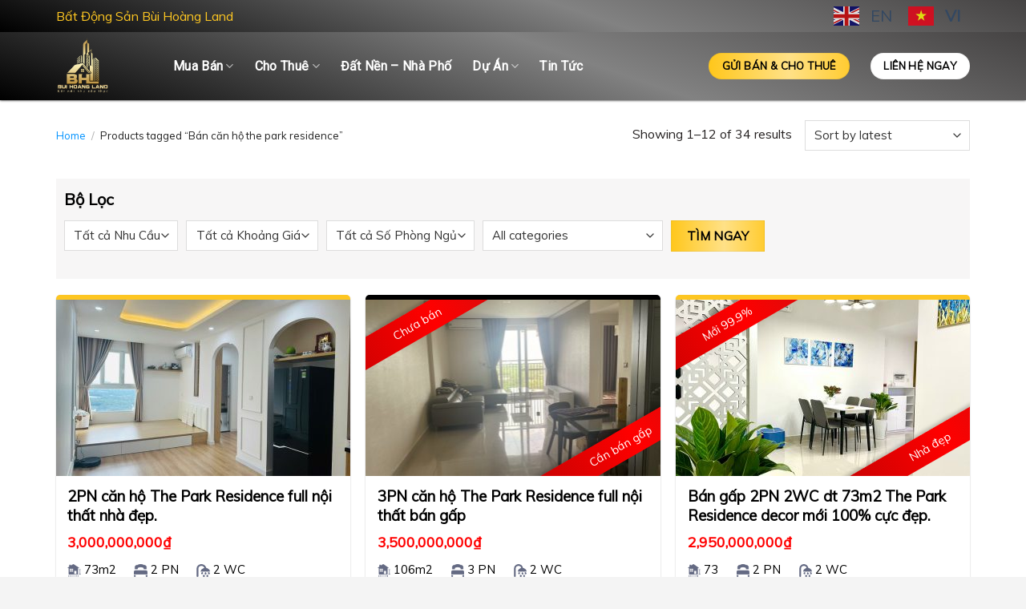

--- FILE ---
content_type: text/html; charset=UTF-8
request_url: https://batdongsanbuihoangland.com/tu-khoa-san-pham/ban-can-ho-the-park-residence/
body_size: 24725
content:
<!DOCTYPE html> <!--[if IE 9 ]><html lang="vi" class="ie9 loading-site no-js"> <![endif]--> <!--[if IE 8 ]><html lang="vi" class="ie8 loading-site no-js"> <![endif]--> <!--[if (gte IE 9)|!(IE)]><!--><html lang="vi" class="loading-site no-js"> <!--<![endif]--><head><meta charset="UTF-8" /><link rel="profile" href="http://gmpg.org/xfn/11" /><link rel="pingback" href="https://batdongsanbuihoangland.com/xmlrpc.php" /><meta name='robots' content='index, follow, max-image-preview:large, max-snippet:-1, max-video-preview:-1' /><style>img:is([sizes="auto" i],[sizes^="auto," i]){contain-intrinsic-size:3000px 1500px}</style><meta name="viewport" content="width=device-width, initial-scale=1, maximum-scale=1" /><title>Bán căn hộ the park residence - Bất Động Sản Bùi Hoàng Land</title><link rel="canonical" href="https://batdongsanbuihoangland.com/tu-khoa-san-pham/ban-can-ho-the-park-residence/" /><link rel="next" href="https://batdongsanbuihoangland.com/tu-khoa-san-pham/ban-can-ho-the-park-residence/page/2/" /><meta property="og:locale" content="vi_VN" /><meta property="og:type" content="article" /><meta property="og:title" content="Bán căn hộ the park residence - Bất Động Sản Bùi Hoàng Land" /><meta property="og:url" content="https://batdongsanbuihoangland.com/tu-khoa-san-pham/ban-can-ho-the-park-residence/" /><meta property="og:site_name" content="Bất Động Sản Bùi Hoàng Land" /><meta name="twitter:card" content="summary_large_image" /> <script type="application/ld+json" class="yoast-schema-graph">{"@context":"https://schema.org","@graph":[{"@type":"CollectionPage","@id":"https://batdongsanbuihoangland.com/tu-khoa-san-pham/ban-can-ho-the-park-residence/","url":"https://batdongsanbuihoangland.com/tu-khoa-san-pham/ban-can-ho-the-park-residence/","name":"Bán căn hộ the park residence - Bất Động Sản Bùi Hoàng Land","isPartOf":{"@id":"https://batdongsanbuihoangland.com/#website"},"primaryImageOfPage":{"@id":"https://batdongsanbuihoangland.com/tu-khoa-san-pham/ban-can-ho-the-park-residence/#primaryimage"},"image":{"@id":"https://batdongsanbuihoangland.com/tu-khoa-san-pham/ban-can-ho-the-park-residence/#primaryimage"},"thumbnailUrl":"https://batdongsanbuihoangland.com/wp-content/uploads/2025/06/5607e8bde5b451ea08a569.jpg","breadcrumb":{"@id":"https://batdongsanbuihoangland.com/tu-khoa-san-pham/ban-can-ho-the-park-residence/#breadcrumb"},"inLanguage":"vi"},{"@type":"ImageObject","inLanguage":"vi","@id":"https://batdongsanbuihoangland.com/tu-khoa-san-pham/ban-can-ho-the-park-residence/#primaryimage","url":"https://batdongsanbuihoangland.com/wp-content/uploads/2025/06/5607e8bde5b451ea08a569.jpg","contentUrl":"https://batdongsanbuihoangland.com/wp-content/uploads/2025/06/5607e8bde5b451ea08a569.jpg","width":1276,"height":956,"caption":"Căn hộ nhà đẹp the park residence"},{"@type":"BreadcrumbList","@id":"https://batdongsanbuihoangland.com/tu-khoa-san-pham/ban-can-ho-the-park-residence/#breadcrumb","itemListElement":[{"@type":"ListItem","position":1,"name":"Trang chủ","item":"https://batdongsanbuihoangland.com/"},{"@type":"ListItem","position":2,"name":"Bán căn hộ the park residence"}]},{"@type":"WebSite","@id":"https://batdongsanbuihoangland.com/#website","url":"https://batdongsanbuihoangland.com/","name":"Bất Động Sản Bùi Hoàng Land","description":"","publisher":{"@id":"https://batdongsanbuihoangland.com/#/schema/person/fc3779a03f33e1d2b8afc4120b349348"},"potentialAction":[{"@type":"SearchAction","target":{"@type":"EntryPoint","urlTemplate":"https://batdongsanbuihoangland.com/?s={search_term_string}"},"query-input":"required name=search_term_string"}],"inLanguage":"vi"},{"@type":["Person","Organization"],"@id":"https://batdongsanbuihoangland.com/#/schema/person/fc3779a03f33e1d2b8afc4120b349348","name":"Admin","image":{"@type":"ImageObject","inLanguage":"vi","@id":"https://batdongsanbuihoangland.com/#/schema/person/image/","url":"https://secure.gravatar.com/avatar/6f39a98284b0408c365a274533cc34eb42dc6821c339de0ae1690bbbfaed212e?s=96&d=mm&r=g","contentUrl":"https://secure.gravatar.com/avatar/6f39a98284b0408c365a274533cc34eb42dc6821c339de0ae1690bbbfaed212e?s=96&d=mm&r=g","caption":"Admin"},"logo":{"@id":"https://batdongsanbuihoangland.com/#/schema/person/image/"}}]}</script> <link rel='dns-prefetch' href='//fonts.googleapis.com' /><link rel="alternate" type="application/rss+xml" title="Dòng thông tin Bất Động Sản Bùi Hoàng Land &raquo;" href="https://batdongsanbuihoangland.com/feed/" /><link rel="alternate" type="application/rss+xml" title="Bất Động Sản Bùi Hoàng Land &raquo; Dòng bình luận" href="https://batdongsanbuihoangland.com/comments/feed/" /><link rel="alternate" type="application/rss+xml" title="Nguồn cấp Bất Động Sản Bùi Hoàng Land &raquo; Bán căn hộ the park residence Tag" href="https://batdongsanbuihoangland.com/tu-khoa-san-pham/ban-can-ho-the-park-residence/feed/" /><style id='wp-emoji-styles-inline-css' type='text/css'>img.wp-smiley,img.emoji{display:inline!important;border:none!important;box-shadow:none!important;height:1em!important;width:1em!important;margin:0 0.07em!important;vertical-align:-0.1em!important;background:none!important;padding:0!important}</style><link rel='stylesheet' id='wp-block-library-css' href='https://batdongsanbuihoangland.com/wp-includes/css/dist/block-library/style.min.css' type='text/css' media='all' /><style id='classic-theme-styles-inline-css' type='text/css'>
/*! This file is auto-generated */
.wp-block-button__link{color:#fff;background-color:#32373c;border-radius:9999px;box-shadow:none;text-decoration:none;padding:calc(.667em + 2px) calc(1.333em + 2px);font-size:1.125em}.wp-block-file__button{background:#32373c;color:#fff;text-decoration:none}</style><link rel='stylesheet' id='wc-blocks-vendors-style-css' href='https://batdongsanbuihoangland.com/wp-content/cache/busting/1/wp-content/plugins/woocommerce/packages/woocommerce-blocks/build/wc-blocks-vendors-style-10.0.5.css' type='text/css' media='all' /><link rel='stylesheet' id='wc-blocks-style-css' href='https://batdongsanbuihoangland.com/wp-content/cache/busting/1/wp-content/plugins/woocommerce/packages/woocommerce-blocks/build/wc-blocks-style-10.0.5.css' type='text/css' media='all' /><style id='global-styles-inline-css' type='text/css'>:root{--wp--preset--aspect-ratio--square:1;--wp--preset--aspect-ratio--4-3:4/3;--wp--preset--aspect-ratio--3-4:3/4;--wp--preset--aspect-ratio--3-2:3/2;--wp--preset--aspect-ratio--2-3:2/3;--wp--preset--aspect-ratio--16-9:16/9;--wp--preset--aspect-ratio--9-16:9/16;--wp--preset--color--black:#000;--wp--preset--color--cyan-bluish-gray:#abb8c3;--wp--preset--color--white:#fff;--wp--preset--color--pale-pink:#f78da7;--wp--preset--color--vivid-red:#cf2e2e;--wp--preset--color--luminous-vivid-orange:#ff6900;--wp--preset--color--luminous-vivid-amber:#fcb900;--wp--preset--color--light-green-cyan:#7bdcb5;--wp--preset--color--vivid-green-cyan:#00d084;--wp--preset--color--pale-cyan-blue:#8ed1fc;--wp--preset--color--vivid-cyan-blue:#0693e3;--wp--preset--color--vivid-purple:#9b51e0;--wp--preset--gradient--vivid-cyan-blue-to-vivid-purple:linear-gradient(135deg,rgba(6,147,227,1) 0%,rgb(155,81,224) 100%);--wp--preset--gradient--light-green-cyan-to-vivid-green-cyan:linear-gradient(135deg,rgb(122,220,180) 0%,rgb(0,208,130) 100%);--wp--preset--gradient--luminous-vivid-amber-to-luminous-vivid-orange:linear-gradient(135deg,rgba(252,185,0,1) 0%,rgba(255,105,0,1) 100%);--wp--preset--gradient--luminous-vivid-orange-to-vivid-red:linear-gradient(135deg,rgba(255,105,0,1) 0%,rgb(207,46,46) 100%);--wp--preset--gradient--very-light-gray-to-cyan-bluish-gray:linear-gradient(135deg,rgb(238,238,238) 0%,rgb(169,184,195) 100%);--wp--preset--gradient--cool-to-warm-spectrum:linear-gradient(135deg,rgb(74,234,220) 0%,rgb(151,120,209) 20%,rgb(207,42,186) 40%,rgb(238,44,130) 60%,rgb(251,105,98) 80%,rgb(254,248,76) 100%);--wp--preset--gradient--blush-light-purple:linear-gradient(135deg,rgb(255,206,236) 0%,rgb(152,150,240) 100%);--wp--preset--gradient--blush-bordeaux:linear-gradient(135deg,rgb(254,205,165) 0%,rgb(254,45,45) 50%,rgb(107,0,62) 100%);--wp--preset--gradient--luminous-dusk:linear-gradient(135deg,rgb(255,203,112) 0%,rgb(199,81,192) 50%,rgb(65,88,208) 100%);--wp--preset--gradient--pale-ocean:linear-gradient(135deg,rgb(255,245,203) 0%,rgb(182,227,212) 50%,rgb(51,167,181) 100%);--wp--preset--gradient--electric-grass:linear-gradient(135deg,rgb(202,248,128) 0%,rgb(113,206,126) 100%);--wp--preset--gradient--midnight:linear-gradient(135deg,rgb(2,3,129) 0%,rgb(40,116,252) 100%);--wp--preset--font-size--small:13px;--wp--preset--font-size--medium:20px;--wp--preset--font-size--large:36px;--wp--preset--font-size--x-large:42px;--wp--preset--spacing--20:.44rem;--wp--preset--spacing--30:.67rem;--wp--preset--spacing--40:1rem;--wp--preset--spacing--50:1.5rem;--wp--preset--spacing--60:2.25rem;--wp--preset--spacing--70:3.38rem;--wp--preset--spacing--80:5.06rem;--wp--preset--shadow--natural:6px 6px 9px rgba(0,0,0,.2);--wp--preset--shadow--deep:12px 12px 50px rgba(0,0,0,.4);--wp--preset--shadow--sharp:6px 6px 0 rgba(0,0,0,.2);--wp--preset--shadow--outlined:6px 6px 0 -3px rgba(255,255,255,1),6px 6px rgba(0,0,0,1);--wp--preset--shadow--crisp:6px 6px 0 rgba(0,0,0,1)}:where(.is-layout-flex){gap:.5em}:where(.is-layout-grid){gap:.5em}body .is-layout-flex{display:flex}.is-layout-flex{flex-wrap:wrap;align-items:center}.is-layout-flex>:is(*,div){margin:0}body .is-layout-grid{display:grid}.is-layout-grid>:is(*,div){margin:0}:where(.wp-block-columns.is-layout-flex){gap:2em}:where(.wp-block-columns.is-layout-grid){gap:2em}:where(.wp-block-post-template.is-layout-flex){gap:1.25em}:where(.wp-block-post-template.is-layout-grid){gap:1.25em}.has-black-color{color:var(--wp--preset--color--black)!important}.has-cyan-bluish-gray-color{color:var(--wp--preset--color--cyan-bluish-gray)!important}.has-white-color{color:var(--wp--preset--color--white)!important}.has-pale-pink-color{color:var(--wp--preset--color--pale-pink)!important}.has-vivid-red-color{color:var(--wp--preset--color--vivid-red)!important}.has-luminous-vivid-orange-color{color:var(--wp--preset--color--luminous-vivid-orange)!important}.has-luminous-vivid-amber-color{color:var(--wp--preset--color--luminous-vivid-amber)!important}.has-light-green-cyan-color{color:var(--wp--preset--color--light-green-cyan)!important}.has-vivid-green-cyan-color{color:var(--wp--preset--color--vivid-green-cyan)!important}.has-pale-cyan-blue-color{color:var(--wp--preset--color--pale-cyan-blue)!important}.has-vivid-cyan-blue-color{color:var(--wp--preset--color--vivid-cyan-blue)!important}.has-vivid-purple-color{color:var(--wp--preset--color--vivid-purple)!important}.has-black-background-color{background-color:var(--wp--preset--color--black)!important}.has-cyan-bluish-gray-background-color{background-color:var(--wp--preset--color--cyan-bluish-gray)!important}.has-white-background-color{background-color:var(--wp--preset--color--white)!important}.has-pale-pink-background-color{background-color:var(--wp--preset--color--pale-pink)!important}.has-vivid-red-background-color{background-color:var(--wp--preset--color--vivid-red)!important}.has-luminous-vivid-orange-background-color{background-color:var(--wp--preset--color--luminous-vivid-orange)!important}.has-luminous-vivid-amber-background-color{background-color:var(--wp--preset--color--luminous-vivid-amber)!important}.has-light-green-cyan-background-color{background-color:var(--wp--preset--color--light-green-cyan)!important}.has-vivid-green-cyan-background-color{background-color:var(--wp--preset--color--vivid-green-cyan)!important}.has-pale-cyan-blue-background-color{background-color:var(--wp--preset--color--pale-cyan-blue)!important}.has-vivid-cyan-blue-background-color{background-color:var(--wp--preset--color--vivid-cyan-blue)!important}.has-vivid-purple-background-color{background-color:var(--wp--preset--color--vivid-purple)!important}.has-black-border-color{border-color:var(--wp--preset--color--black)!important}.has-cyan-bluish-gray-border-color{border-color:var(--wp--preset--color--cyan-bluish-gray)!important}.has-white-border-color{border-color:var(--wp--preset--color--white)!important}.has-pale-pink-border-color{border-color:var(--wp--preset--color--pale-pink)!important}.has-vivid-red-border-color{border-color:var(--wp--preset--color--vivid-red)!important}.has-luminous-vivid-orange-border-color{border-color:var(--wp--preset--color--luminous-vivid-orange)!important}.has-luminous-vivid-amber-border-color{border-color:var(--wp--preset--color--luminous-vivid-amber)!important}.has-light-green-cyan-border-color{border-color:var(--wp--preset--color--light-green-cyan)!important}.has-vivid-green-cyan-border-color{border-color:var(--wp--preset--color--vivid-green-cyan)!important}.has-pale-cyan-blue-border-color{border-color:var(--wp--preset--color--pale-cyan-blue)!important}.has-vivid-cyan-blue-border-color{border-color:var(--wp--preset--color--vivid-cyan-blue)!important}.has-vivid-purple-border-color{border-color:var(--wp--preset--color--vivid-purple)!important}.has-vivid-cyan-blue-to-vivid-purple-gradient-background{background:var(--wp--preset--gradient--vivid-cyan-blue-to-vivid-purple)!important}.has-light-green-cyan-to-vivid-green-cyan-gradient-background{background:var(--wp--preset--gradient--light-green-cyan-to-vivid-green-cyan)!important}.has-luminous-vivid-amber-to-luminous-vivid-orange-gradient-background{background:var(--wp--preset--gradient--luminous-vivid-amber-to-luminous-vivid-orange)!important}.has-luminous-vivid-orange-to-vivid-red-gradient-background{background:var(--wp--preset--gradient--luminous-vivid-orange-to-vivid-red)!important}.has-very-light-gray-to-cyan-bluish-gray-gradient-background{background:var(--wp--preset--gradient--very-light-gray-to-cyan-bluish-gray)!important}.has-cool-to-warm-spectrum-gradient-background{background:var(--wp--preset--gradient--cool-to-warm-spectrum)!important}.has-blush-light-purple-gradient-background{background:var(--wp--preset--gradient--blush-light-purple)!important}.has-blush-bordeaux-gradient-background{background:var(--wp--preset--gradient--blush-bordeaux)!important}.has-luminous-dusk-gradient-background{background:var(--wp--preset--gradient--luminous-dusk)!important}.has-pale-ocean-gradient-background{background:var(--wp--preset--gradient--pale-ocean)!important}.has-electric-grass-gradient-background{background:var(--wp--preset--gradient--electric-grass)!important}.has-midnight-gradient-background{background:var(--wp--preset--gradient--midnight)!important}.has-small-font-size{font-size:var(--wp--preset--font-size--small)!important}.has-medium-font-size{font-size:var(--wp--preset--font-size--medium)!important}.has-large-font-size{font-size:var(--wp--preset--font-size--large)!important}.has-x-large-font-size{font-size:var(--wp--preset--font-size--x-large)!important}:where(.wp-block-post-template.is-layout-flex){gap:1.25em}:where(.wp-block-post-template.is-layout-grid){gap:1.25em}:where(.wp-block-columns.is-layout-flex){gap:2em}:where(.wp-block-columns.is-layout-grid){gap:2em}:root :where(.wp-block-pullquote){font-size:1.5em;line-height:1.6}</style><link rel='stylesheet' id='contact-form-7-css' href='https://batdongsanbuihoangland.com/wp-content/cache/busting/1/wp-content/plugins/contact-form-7/includes/css/styles-5.7.7.css' type='text/css' media='all' /><link rel='stylesheet' id='related-posts-by-taxonomy-css' href='https://batdongsanbuihoangland.com/wp-content/plugins/related-posts-by-taxonomy/includes/assets/css/styles.css' type='text/css' media='all' /><link rel='stylesheet' id='searchandfilter-css' href='https://batdongsanbuihoangland.com/wp-content/cache/busting/1/wp-content/plugins/search-filter/style-1.css' type='text/css' media='all' /><style id='woocommerce-inline-inline-css' type='text/css'>.woocommerce form .form-row .required{visibility:visible}</style><link rel='stylesheet' id='flatsome-icons-css' href='https://batdongsanbuihoangland.com/wp-content/cache/busting/1/wp-content/themes/flatsome/assets/css/fl-icons-3.12.css' type='text/css' media='all' /><link rel='stylesheet' id='flatsome-main-css' href='https://batdongsanbuihoangland.com/wp-content/cache/busting/1/wp-content/themes/flatsome/assets/css/flatsome-3.12.2.css' type='text/css' media='all' /><link rel='stylesheet' id='flatsome-shop-css' href='https://batdongsanbuihoangland.com/wp-content/cache/busting/1/wp-content/themes/flatsome/assets/css/flatsome-shop-3.12.2.css' type='text/css' media='all' /><link rel='stylesheet' id='flatsome-style-css' href='https://batdongsanbuihoangland.com/wp-content/cache/busting/1/wp-content/themes/flatsome-child/style-3.11.3.css' type='text/css' media='all' /><link rel='stylesheet' id='flatsome-googlefonts-css' href='//fonts.googleapis.com/css?family=Muli%3Aregular%2Cregular%2Cregular%7CRoboto%3Aregular%2Cregular%7CDancing+Script%3Aregular%2C400&#038;display=swap&#038;ver=3.9' type='text/css' media='all' /><style id='rocket-lazyload-inline-css' type='text/css'>.rll-youtube-player{position:relative;padding-bottom:56.23%;height:0;overflow:hidden;max-width:100%;background:#000;margin:5px}.rll-youtube-player iframe{position:absolute;top:0;left:0;width:100%;height:100%;z-index:100;background:0 0}.rll-youtube-player img{bottom:0;display:block;left:0;margin:auto;max-width:100%;width:100%;position:absolute;right:0;top:0;border:none;height:auto;cursor:pointer;-webkit-transition:.4s all;-moz-transition:.4s all;transition:.4s all}.rll-youtube-player img:hover{-webkit-filter:brightness(75%)}.rll-youtube-player .play{height:72px;width:72px;left:50%;top:50%;margin-left:-36px;margin-top:-36px;position:absolute;background:url(https://batdongsanbuihoangland.com/wp-content/plugins/wp-rocket/inc/front/img/youtube.png) no-repeat;cursor:pointer}</style> <script type="text/javascript" src="https://batdongsanbuihoangland.com/wp-content/cache/busting/1/wp-includes/js/jquery/jquery.min-3.7.1.js" id="jquery-core-js"></script> <link rel="https://api.w.org/" href="https://batdongsanbuihoangland.com/wp-json/" /><link rel="alternate" title="JSON" type="application/json" href="https://batdongsanbuihoangland.com/wp-json/wp/v2/product_tag/120" /><link rel="EditURI" type="application/rsd+xml" title="RSD" href="https://batdongsanbuihoangland.com/xmlrpc.php?rsd" /><meta name="generator" content="WordPress 6.8.1" /><meta name="generator" content="WooCommerce 7.7.1" /><style>.bg{opacity:0;transition:opacity 1s;-webkit-transition:opacity 1s}.bg-loaded{opacity:1}</style><!--[if IE]><link rel="stylesheet" type="text/css" href="https://batdongsanbuihoangland.com/wp-content/themes/flatsome/assets/css/ie-fallback.css"><script src="//cdnjs.cloudflare.com/ajax/libs/html5shiv/3.6.1/html5shiv.js"></script><script>var head = document.getElementsByTagName('head')[0],style = document.createElement('style');style.type = 'text/css';style.styleSheet.cssText = ':before,:after{content:none !important';head.appendChild(style);setTimeout(function(){head.removeChild(style);}, 0);</script><script src="https://batdongsanbuihoangland.com/wp-content/themes/flatsome/assets/libs/ie-flexibility.js"></script><![endif]--> <script async src="https://www.googletagmanager.com/gtag/js?id=UA-110980528-1"></script> <script>window.dataLayer = window.dataLayer || [];
  function gtag(){dataLayer.push(arguments);}
  gtag('js', new Date());

  gtag('config', 'UA-110980528-1');</script> 
 <script>(function(w,d,s,l,i){w[l]=w[l]||[];w[l].push({'gtm.start':
new Date().getTime(),event:'gtm.js'});var f=d.getElementsByTagName(s)[0],
j=d.createElement(s),dl=l!='dataLayer'?'&l='+l:'';j.async=true;j.src=
'https://www.googletagmanager.com/gtm.js?id='+i+dl;f.parentNode.insertBefore(j,f);
})(window,document,'script','dataLayer','GTM-PZHMCRB');</script>  <noscript><style>.woocommerce-product-gallery{opacity:1!important}</style></noscript><link rel="icon" href="https://batdongsanbuihoangland.com/wp-content/uploads/2020/06/cropped-logo-2-2-32x32.png" sizes="32x32" /><link rel="icon" href="https://batdongsanbuihoangland.com/wp-content/uploads/2020/06/cropped-logo-2-2-192x192.png" sizes="192x192" /><link rel="apple-touch-icon" href="https://batdongsanbuihoangland.com/wp-content/uploads/2020/06/cropped-logo-2-2-180x180.png" /><meta name="msapplication-TileImage" content="https://batdongsanbuihoangland.com/wp-content/uploads/2020/06/cropped-logo-2-2-270x270.png" /><style id="custom-css" type="text/css">:root{--primary-color:#fec722}html{background-color:#f4f4f4!important}.full-width .ubermenu-nav,.container,.row{max-width:1170px}.row.row-collapse{max-width:1140px}.row.row-small{max-width:1162.5px}.row.row-large{max-width:1200px}.header-main{height:85px}#logo img{max-height:85px}#logo{width:116px}#logo img{padding:8px 0}.header-bottom{min-height:10px}.header-top{min-height:40px}.transparent .header-main{height:85px}.transparent #logo img{max-height:85px}.has-transparent+.page-title:first-of-type,.has-transparent+#main>.page-title,.has-transparent+#main>div>.page-title,.has-transparent+#main .page-header-wrapper:first-of-type .page-title{padding-top:115px}.header.show-on-scroll,.stuck .header-main{height:85px!important}.stuck #logo img{max-height:85px!important}.header-bg-color,.header-wrapper{background-color:rgba(255,255,255,.9)}.header-bottom{background-color:#f1f1f1}.header-main .nav>li>a{line-height:34px}.stuck .header-main .nav>li>a{line-height:34px}.header-bottom-nav>li>a{line-height:21px}@media (max-width:549px){.header-main{height:70px}#logo img{max-height:70px}}.main-menu-overlay{background-color:#0092ff}.nav-dropdown{border-radius:5px}.nav-dropdown{font-size:100%}.accordion-title.active,.has-icon-bg .icon .icon-inner,.logo a,.primary.is-underline,.primary.is-link,.badge-outline .badge-inner,.nav-outline>li.active>a,.nav-outline>li.active>a,.cart-icon strong,[data-color='primary'],.is-outline.primary{color:#fec722}[data-text-color="primary"]{color:#fec722!important}[data-text-bg="primary"]{background-color:#fec722}.scroll-to-bullets a,.featured-title,.label-new.menu-item>a:after,.nav-pagination>li>.current,.nav-pagination>li>span:hover,.nav-pagination>li>a:hover,.has-hover:hover .badge-outline .badge-inner,button[type="submit"],.button.wc-forward:not(.checkout):not(.checkout-button),.button.submit-button,.button.primary:not(.is-outline),.featured-table .title,.is-outline:hover,.has-icon:hover .icon-label,.nav-dropdown-bold .nav-column li>a:hover,.nav-dropdown.nav-dropdown-bold>li>a:hover,.nav-dropdown-bold.dark .nav-column li>a:hover,.nav-dropdown.nav-dropdown-bold.dark>li>a:hover,.is-outline:hover,.tagcloud a:hover,.grid-tools a,input[type='submit']:not(.is-form),.box-badge:hover .box-text,input.button.alt,.nav-box>li>a:hover,.nav-box>li.active>a,.nav-pills>li.active>a,.current-dropdown .cart-icon strong,.cart-icon:hover strong,.nav-line-bottom>li>a:before,.nav-line-grow>li>a:before,.nav-line>li>a:before,.banner,.header-top,.slider-nav-circle .flickity-prev-next-button:hover svg,.slider-nav-circle .flickity-prev-next-button:hover .arrow,.primary.is-outline:hover,.button.primary:not(.is-outline),input[type='submit'].primary,input[type='submit'].primary,input[type='reset'].button,input[type='button'].primary,.badge-inner{background-color:#fec722}.nav-vertical.nav-tabs>li.active>a,.scroll-to-bullets a.active,.nav-pagination>li>.current,.nav-pagination>li>span:hover,.nav-pagination>li>a:hover,.has-hover:hover .badge-outline .badge-inner,.accordion-title.active,.featured-table,.is-outline:hover,.tagcloud a:hover,blockquote,.has-border,.cart-icon strong:after,.cart-icon strong,.blockUI:before,.processing:before,.loading-spin,.slider-nav-circle .flickity-prev-next-button:hover svg,.slider-nav-circle .flickity-prev-next-button:hover .arrow,.primary.is-outline:hover{border-color:#fec722}.nav-tabs>li.active>a{border-top-color:#fec722}.widget_shopping_cart_content .blockUI.blockOverlay:before{border-left-color:#fec722}.woocommerce-checkout-review-order .blockUI.blockOverlay:before{border-left-color:#fec722}.slider .flickity-prev-next-button:hover svg,.slider .flickity-prev-next-button:hover .arrow{fill:#fec722}.alert.is-underline:hover,.alert.is-outline:hover,.alert{background-color:#d9534f}.alert.is-link,.alert.is-outline,.color-alert{color:#d9534f}[data-text-color="alert"]{color:#d9534f!important}[data-text-bg="alert"]{background-color:#d9534f}body{font-size:100%}@media screen and (max-width:549px){body{font-size:100%}}body{font-family:"Muli",sans-serif}body{font-weight:0}body{color:#252121}.nav>li>a{font-family:"Roboto",sans-serif}.mobile-sidebar-levels-2 .nav>li>ul>li>a{font-family:"Roboto",sans-serif}.nav>li>a{font-weight:0}.mobile-sidebar-levels-2 .nav>li>ul>li>a{font-weight:0}h1,h2,h3,h4,h5,h6,.heading-font,.off-canvas-center .nav-sidebar.nav-vertical>li>a{font-family:"Muli",sans-serif}h1,h2,h3,h4,h5,h6,.heading-font,.banner h1,.banner h2{font-weight:0}h1,h2,h3,h4,h5,h6,.heading-font{color:#000}.breadcrumbs{text-transform:none}.nav>li>a,.links>li>a{text-transform:none}.alt-font{font-family:"Dancing Script",sans-serif}.alt-font{font-weight:400!important}.header:not(.transparent) .header-nav.nav>li>a{color:#1d2c4c}.header:not(.transparent) .header-nav.nav>li>a:hover,.header:not(.transparent) .header-nav.nav>li.active>a,.header:not(.transparent) .header-nav.nav>li.current>a,.header:not(.transparent) .header-nav.nav>li>a.active,.header:not(.transparent) .header-nav.nav>li>a.current{color:#0999d8}.header-nav.nav-line-bottom>li>a:before,.header-nav.nav-line-grow>li>a:before,.header-nav.nav-line>li>a:before,.header-nav.nav-box>li>a:hover,.header-nav.nav-box>li.active>a,.header-nav.nav-pills>li>a:hover,.header-nav.nav-pills>li.active>a{color:#FFF!important;background-color:#0999d8}@media screen and (min-width:550px){.products .box-vertical .box-image{min-width:367px!important;width:367px!important}}.absolute-footer,html{background-color:#000}.label-new.menu-item>a:after{content:"New"}.label-hot.menu-item>a:after{content:"Hot"}.label-sale.menu-item>a:after{content:"Sale"}.label-popular.menu-item>a:after{content:"Popular"}</style></head><body class="archive tax-product_tag term-ban-can-ho-the-park-residence term-120 wp-theme-flatsome wp-child-theme-flatsome-child theme-flatsome woocommerce woocommerce-page woocommerce-no-js full-width lightbox nav-dropdown-has-arrow catalog-mode"><noscript><iframe src="about:blank"
height="0" width="0" style="display:none;visibility:hidden" data-rocket-lazyload="fitvidscompatible" data-lazy-src="https://www.googletagmanager.com/ns.html?id=GTM-PZHMCRB"></iframe><noscript><iframe src="https://www.googletagmanager.com/ns.html?id=GTM-PZHMCRB"
height="0" width="0" style="display:none;visibility:hidden"></iframe></noscript></noscript><a class="skip-link screen-reader-text" href="#main">Skip to content</a><div id="wrapper"><header id="header" class="header has-sticky sticky-jump"><div class="header-wrapper"><div id="top-bar" class="header-top hide-for-sticky nav-dark hide-for-medium"><div class="flex-row container"><div class="flex-col hide-for-medium flex-left"><ul class="nav nav-left medium-nav-center nav-small  nav-divided"><li class="html custom html_topbar_left">Bất Động Sản Bùi Hoàng Land</li></ul></div><div class="flex-col hide-for-medium flex-center"><ul class="nav nav-center nav-small  nav-divided"></ul></div><div class="flex-col hide-for-medium flex-right"><ul class="nav top-bar-nav nav-right nav-small  nav-divided"><li class="html custom html_top_right_text"><div class="gtranslate_wrapper" id="gt-wrapper-77860543"></div></li></ul></div></div></div><div id="masthead" class="header-main "><div class="header-inner flex-row container logo-left medium-logo-center" role="navigation"><div id="logo" class="flex-col logo"> <a href="https://batdongsanbuihoangland.com/" title="Bất Động Sản Bùi Hoàng Land" rel="home"> <img width="116" height="85" src="https://batdongsanbuihoangland.com/wp-content/uploads/2020/06/logo-2-2.png" class="header_logo header-logo" alt="Bất Động Sản Bùi Hoàng Land"/><img  width="116" height="85" src="https://batdongsanbuihoangland.com/wp-content/uploads/2020/06/logo-2-2.png" class="header-logo-dark" alt="Bất Động Sản Bùi Hoàng Land"/></a></div><div class="flex-col show-for-medium flex-left"><ul class="mobile-nav nav nav-left "><li class="nav-icon has-icon"> <a href="#" data-open="#main-menu" data-pos="right" data-bg="main-menu-overlay" data-color="dark" class="is-small" aria-label="Menu" aria-controls="main-menu" aria-expanded="false"> <i class="icon-menu" ></i> </a></li></ul></div><div class="flex-col hide-for-medium flex-left
flex-grow"><ul class="header-nav header-nav-main nav nav-left  nav-size-large nav-spacing-xlarge nav-uppercase" ><li id="menu-item-396" class="menu-item menu-item-type-custom menu-item-object-custom menu-item-has-children menu-item-396 has-dropdown"><a href="/phan-loai/mua?post_types=product" class="nav-top-link">Mua Bán<i class="icon-angle-down" ></i></a><ul class="sub-menu nav-dropdown nav-dropdown-bold dark"><li id="menu-item-399" class="menu-item menu-item-type-custom menu-item-object-custom menu-item-399"><a href="/phan-loai/mua?product_cat=the-park-residence&#038;post_types=product">The Park Residence</a></li><li id="menu-item-400" class="menu-item menu-item-type-custom menu-item-object-custom menu-item-400"><a href="/phan-loai/mua?product_cat=can-ho-hoang-anh-an-tien&#038;post_types=product">Căn Hộ Hoàng Anh An Tiến</a></li><li id="menu-item-745" class="menu-item menu-item-type-custom menu-item-object-custom menu-item-745"><a href="/phan-loai/mua?product_cat=can-ho-hung-phat-1&#038;post_types=product">Căn Hộ Hưng Phát 1</a></li><li id="menu-item-746" class="menu-item menu-item-type-custom menu-item-object-custom menu-item-746"><a href="/phan-loai/mua?product_cat=can-ho-hung-phat-2&#038;post_types=product">Căn Hộ Hưng Phát 2</a></li><li id="menu-item-1681" class="menu-item menu-item-type-custom menu-item-object-custom menu-item-1681"><a href="/danh-muc-san-pham/can-ho-dragon-hill-1/">Căn Hộ Dragon Hill 1</a></li><li id="menu-item-1682" class="menu-item menu-item-type-custom menu-item-object-custom menu-item-1682"><a href="/danh-muc-san-pham/can-ho-dragon-hill-2/">Căn Hộ Dragon Hill 2</a></li><li id="menu-item-747" class="menu-item menu-item-type-custom menu-item-object-custom menu-item-747"><a href="/phan-loai/mua/?product_cat=can-ho-saigon-south-residence&#038;post_types=product">Saigon South Residence</a></li><li id="menu-item-748" class="menu-item menu-item-type-custom menu-item-object-custom menu-item-748"><a href="/phan-loai/mua?product_cat=can-ho-sunrise-city-view&#038;post_types=product">Căn Hộ Sunrise City View</a></li><li id="menu-item-1669" class="menu-item menu-item-type-custom menu-item-object-custom menu-item-1669"><a href="/phan-loai/mua/?product_cat=goldora-plaza&#038;post_types=product">Căn Hộ Goldora Plaza</a></li><li id="menu-item-3389" class="menu-item menu-item-type-custom menu-item-object-custom menu-item-3389"><a href="/phan-loai/mua/?product_cat=sunrise-riverside&#038;post_types=product">Sunrise Riverside</a></li><li id="menu-item-3392" class="menu-item menu-item-type-custom menu-item-object-custom menu-item-3392"><a href="/phan-loai/mua/?product_cat=lavida-plus&#038;post_types=product">Lavida Plus</a></li></ul></li><li id="menu-item-397" class="menu-item menu-item-type-custom menu-item-object-custom menu-item-has-children menu-item-397 has-dropdown"><a href="/phan-loai/thue?post_types=product" class="nav-top-link">Cho Thuê<i class="icon-angle-down" ></i></a><ul class="sub-menu nav-dropdown nav-dropdown-bold dark"><li id="menu-item-402" class="menu-item menu-item-type-custom menu-item-object-custom menu-item-402"><a href="/phan-loai/thue?product_cat=the-park-residence&#038;post_types=product">The Park Residence</a></li><li id="menu-item-626" class="menu-item menu-item-type-custom menu-item-object-custom menu-item-626"><a href="/phan-loai/thue?product_cat=can-ho-hoang-anh-an-tien&#038;post_types=product">Căn Hộ Hoàng Anh An Tiến</a></li><li id="menu-item-749" class="menu-item menu-item-type-custom menu-item-object-custom menu-item-749"><a href="/phan-loai/thue?product_cat=can-ho-hung-phat-1&#038;post_types=product">Căn Hộ Hưng Phát 1</a></li><li id="menu-item-750" class="menu-item menu-item-type-custom menu-item-object-custom menu-item-750"><a href="/phan-loai/thue?product_cat=can-ho-hung-phat-2&#038;post_types=product">Căn Hộ Hưng Phát 2</a></li><li id="menu-item-1683" class="menu-item menu-item-type-custom menu-item-object-custom menu-item-1683"><a href="/danh-muc-san-pham/can-ho-dragon-hill-1/">Căn Hộ Dragon Hill 1</a></li><li id="menu-item-1684" class="menu-item menu-item-type-custom menu-item-object-custom menu-item-1684"><a href="/danh-muc-san-pham/can-ho-dragon-hill-2/">Căn Hộ Dragon Hill 2</a></li><li id="menu-item-751" class="menu-item menu-item-type-custom menu-item-object-custom menu-item-751"><a href="/phan-loai/thue/?product_cat=can-ho-saigon-south-residence&#038;post_types=product">Saigon South Residence</a></li><li id="menu-item-752" class="menu-item menu-item-type-custom menu-item-object-custom menu-item-752"><a href="/phan-loai/thue?product_cat=can-ho-sunrise-city-view&#038;post_types=product">Căn Hộ Sunrise City View</a></li><li id="menu-item-1668" class="menu-item menu-item-type-custom menu-item-object-custom menu-item-1668"><a href="/phan-loai/thue/?product_cat=goldora-plaza&#038;post_types=product">Căn Hộ Goldora Plaza</a></li><li id="menu-item-3388" class="menu-item menu-item-type-custom menu-item-object-custom menu-item-3388"><a href="/phan-loai/thue/?product_cat=sunrise-riverside&#038;post_types=product">Sunrise Riverside</a></li><li id="menu-item-3391" class="menu-item menu-item-type-custom menu-item-object-custom menu-item-3391"><a href="/phan-loai/thue/?product_cat=lavida-plus&#038;post_types=product">Lavida Plus</a></li></ul></li><li id="menu-item-685" class="menu-item menu-item-type-taxonomy menu-item-object-product_cat menu-item-685"><a href="https://batdongsanbuihoangland.com/danh-muc-san-pham/dat-nen-nha-pho/" class="nav-top-link">Đất Nền &#8211; Nhà Phố</a></li><li id="menu-item-686" class="menu-item menu-item-type-taxonomy menu-item-object-category menu-item-has-children menu-item-686 has-dropdown"><a href="https://batdongsanbuihoangland.com/du-an/" class="nav-top-link">Dự Án<i class="icon-angle-down" ></i></a><ul class="sub-menu nav-dropdown nav-dropdown-bold dark"><li id="menu-item-687" class="menu-item menu-item-type-taxonomy menu-item-object-category menu-item-687"><a href="https://batdongsanbuihoangland.com/du-an/biet-thu-nha-pho/">Biệt Thự &#8211; Nhà Phố</a></li><li id="menu-item-688" class="menu-item menu-item-type-taxonomy menu-item-object-category menu-item-688"><a href="https://batdongsanbuihoangland.com/du-an/can-ho/">Căn Hộ</a></li><li id="menu-item-689" class="menu-item menu-item-type-taxonomy menu-item-object-category menu-item-689"><a href="https://batdongsanbuihoangland.com/du-an/dat-nen/">Đất Nền</a></li></ul></li><li id="menu-item-32" class="menu-item menu-item-type-taxonomy menu-item-object-category menu-item-32"><a href="https://batdongsanbuihoangland.com/tin-tuc/" class="nav-top-link">Tin Tức</a></li></ul></div><div class="flex-col hide-for-medium flex-right"><ul class="header-nav header-nav-main nav nav-right  nav-size-large nav-spacing-xlarge nav-uppercase"><li class="html header-button-2"><div class="header-button"> <a href="/ban-cho-thue/" class="button alert box-shadow-1-hover"  style="border-radius:99px;"> <span>Gửi bán &amp; cho thuê</span> </a></div></li><li class="html header-button-1"><div class="header-button"> <a href="/lien-he/" class="button primary"  style="border-radius:99px;"> <span>LIÊN HỆ NGAY</span> </a></div></li></ul></div><div class="flex-col show-for-medium flex-right"><ul class="mobile-nav nav nav-right "><li class="html custom html_top_right_text"><div class="gtranslate_wrapper" id="gt-wrapper-82823041"></div></li></ul></div></div></div><div class="header-bg-container fill"><div class="header-bg-image fill"></div><div class="header-bg-color fill"></div></div></div></header><div class="shop-page-title category-page-title page-title "><div class="page-title-inner flex-row  medium-flex-wrap container"><div class="flex-col flex-grow medium-text-center"><div class="is-medium"><nav class="woocommerce-breadcrumb breadcrumbs uppercase"><a href="https://batdongsanbuihoangland.com">Home</a> <span class="divider">&#47;</span> Products tagged &ldquo;Bán căn hộ the park residence&rdquo;</nav></div></div><div class="flex-col medium-text-center"><p class="woocommerce-result-count hide-for-medium"> Showing 1&ndash;12 of 34 results</p><form class="woocommerce-ordering" method="get"> <select name="orderby" class="orderby" aria-label="Shop order"><option value="popularity" >Sort by popularity</option><option value="rating" >Sort by average rating</option><option value="date"  selected='selected'>Sort by latest</option><option value="price" >Sort by price: low to high</option><option value="price-desc" >Sort by price: high to low</option> </select> <input type="hidden" name="paged" value="1" /></form></div></div></div><main id="main" class=""><div class="row category-page-row"><div class="col large-12"><div class="loc_sp"><h3>Bộ Lọc</h3><form action="" method="post" class="searchandfilter"><div><input type="hidden" name="ofpost_types[]" value="product" /><ul><li><select  name='ofphan-loai' id='ofphan-loai' class='postform'><option value='0' selected='selected'>Tất cả Nhu Cầu</option><option class="level-0" value="55">Cho thuê</option><option class="level-0" value="54">Mua bán</option> </select> <input type="hidden" name="ofphan-loai_operator" value="and" /></li><li><select  name='ofkhoang-gia' id='ofkhoang-gia' class='postform'><option value='0' selected='selected'>Tất cả Khoảng Giá</option><option class="level-0" value="128">&lt; 10 triệu</option><option class="level-0" value="287">&lt; 13 triệu</option><option class="level-0" value="135">1 tỷ &gt; 2 tỷ</option><option class="level-0" value="129">10 – 20 triệu</option><option class="level-0" value="139">10 – 20 tỷ</option><option class="level-0" value="441">15tr &#8211; 17tr</option><option class="level-0" value="136">2 &lt; 3 tỷ</option><option class="level-0" value="130">20 – 50 triệu</option><option class="level-0" value="137">3 – 5 tỷ</option><option class="level-0" value="138">5 – 10 tỷ</option><option class="level-0" value="134">500 triệu – 1 tỷ</option><option class="level-0" value="141">Thỏa thuận</option> </select> <input type="hidden" name="ofkhoang-gia_operator" value="and" /></li><li><select  name='ofphong-ngu' id='ofphong-ngu' class='postform'><option value='0' selected='selected'>Tất cả Số Phòng Ngủ</option><option class="level-0" value="67">1 PN</option><option class="level-0" value="68">2 PN</option><option class="level-0" value="69">3 PN</option><option class="level-0" value="70">4 PN</option><option class="level-0" value="360">7PN</option> </select> <input type="hidden" name="ofphong-ngu_operator" value="and" /></li><li><select  name='ofproduct_cat' id='ofproduct_cat' class='postform'><option value='0' selected='selected'>All categories</option><option class="level-0" value="430">Căn hộ Celesta Rise</option><option class="level-0" value="171">Căn Hộ Dragon Hill 1</option><option class="level-0" value="172">Căn Hộ Dragon Hill 2</option><option class="level-0" value="164">Căn hộ Goldora</option><option class="level-0" value="88">Căn Hộ Hoàng Anh An Tiến</option><option class="level-0" value="85">Căn Hộ Hưng Phát 1</option><option class="level-0" value="87">Căn Hộ Phú Hoàng Anh</option><option class="level-0" value="83">Đất Nền &#8211; Nhà Phố</option><option class="level-0" value="86">Hưng Phát Sliver Star</option><option class="level-0" value="38">Saigon South Residence</option><option class="level-0" value="383">Sunrise Riverside</option><option class="level-0" value="35">The Park Residence</option> </select> <input type="hidden" name="ofproduct_cat_operator" value="and" /></li><li><input type="hidden" name="ofsubmitted" value="1"><input type="submit" value="Tìm Ngay"></li></ul></div></form></div><div class="shop-container"><div class="woocommerce-notices-wrapper"></div><div class="products row row-small large-columns-3 medium-columns-3 small-columns-1 has-shadow row-box-shadow-1"><div class="product-small col has-hover product type-product post-3727 status-publish first instock product_cat-the-park-residence product_tag-ban-can-ho-3pn-the-park-residence product_tag-ban-can-ho-deco-dep-tai-the-park product_tag-ban-can-ho-nha-be product_tag-ban-can-ho-the-park-dep product_tag-ban-can-ho-the-park-residence product_tag-mua-ban product_tag-mua-the-park product_tag-the-park-ban product_tag-the-park-residence-ban has-post-thumbnail shipping-taxable product-type-simple"><div class="col-inner"><div class="badge-container absolute left top z-1"></div><div class="product-small box "><div class="box-image"><div class="image-fade_in_back"> <a href="https://batdongsanbuihoangland.com/san-pham/2pn-can-ho-the-park-residence-full-noi-that-nha-dep/"> <img width="367" height="220" src="data:image/svg+xml,%3Csvg%20viewBox%3D%220%200%20367%20220%22%20xmlns%3D%22http%3A%2F%2Fwww.w3.org%2F2000%2Fsvg%22%3E%3C%2Fsvg%3E" data-src="https://batdongsanbuihoangland.com/wp-content/uploads/2025/06/5607e8bde5b451ea08a569-367x220.jpg" class="lazy-load attachment-woocommerce_thumbnail size-woocommerce_thumbnail" alt="Căn hộ nhà đẹp the park residence" decoding="async" fetchpriority="high" /><img width="367" height="220" src="data:image/svg+xml,%3Csvg%20viewBox%3D%220%200%20367%20220%22%20xmlns%3D%22http%3A%2F%2Fwww.w3.org%2F2000%2Fsvg%22%3E%3C%2Fsvg%3E" data-src="https://batdongsanbuihoangland.com/wp-content/uploads/2025/06/31f400940d9db9c3e08c72-367x220.jpg" class="lazy-load show-on-hover absolute fill hide-for-small back-image" alt="" decoding="async" /> </a></div></div><div class="box-text box-text-products"><div class="title-wrapper"><p class="name product-title woocommerce-loop-product__title"><a href="https://batdongsanbuihoangland.com/san-pham/2pn-can-ho-the-park-residence-full-noi-that-nha-dep/">2PN căn hộ The Park Residence full nội thất nhà đẹp.</a></p></div><div class="price-wrapper"> <span class="price"><span class="woocommerce-Price-amount amount"><bdi>3,000,000,000<span class="woocommerce-Price-currencySymbol">&#8363;</span></bdi></span></span></div><div class="tt_them"><ul class="list-project list-pro"><li><img class="icon-pro" src="[data-uri]" alt=""> 73m2</li><li><img class="icon-pro" src="[data-uri]" alt="" > 2 PN</li><li><img class="icon-pro" src="[data-uri]" alt=""> 2 WC</li><li><span class="date-time"><img src="/wp-content/uploads/2020/08/img_509380.png"/>04-06-2025</span></li><li class="sdt_chu"><div class="sdt-content"> <img src="/wp-content/uploads/2021/05/icon-phone2.png"/> <a href="tel:0906968363">0906968363</a></div></li></ul> <span>Số 12, Nguyễn Hữu Thọ, Phước Kiển, Nhà bè, Tp. HCM</span></div></div></div></div></div><div class="product-small col has-hover product type-product post-2755 status-publish instock product_cat-the-park-residence product_tag-ban-can-ho-3pn-the-park-residence product_tag-ban-can-ho-deco-dep-tai-the-park product_tag-ban-can-ho-nha-be product_tag-ban-can-ho-the-park-dep product_tag-ban-can-ho-the-park-residence product_tag-mua-ban product_tag-mua-the-park product_tag-the-park-ban product_tag-the-park-residence-ban has-post-thumbnail shipping-taxable product-type-simple"><div class="col-inner"><div class="badge-container absolute left top z-1"></div><div class="product-small box "><div class="box-image"><div class="image-fade_in_back"> <a href="https://batdongsanbuihoangland.com/san-pham/3pn-full-noi-that-cuc-dep-ban-gap-can-ho/"> <img width="367" height="220" src="data:image/svg+xml,%3Csvg%20viewBox%3D%220%200%20367%20220%22%20xmlns%3D%22http%3A%2F%2Fwww.w3.org%2F2000%2Fsvg%22%3E%3C%2Fsvg%3E" data-src="https://batdongsanbuihoangland.com/wp-content/uploads/2021/06/1.7ty-367x220.jpg" class="lazy-load attachment-woocommerce_thumbnail size-woocommerce_thumbnail" alt="3PN full nội thất cực đẹp bán gấp căn hộ" decoding="async" /><img width="367" height="220" src="data:image/svg+xml,%3Csvg%20viewBox%3D%220%200%20367%20220%22%20xmlns%3D%22http%3A%2F%2Fwww.w3.org%2F2000%2Fsvg%22%3E%3C%2Fsvg%3E" data-src="https://batdongsanbuihoangland.com/wp-content/uploads/2021/06/1.7ty-1-367x220.jpg" class="lazy-load show-on-hover absolute fill hide-for-small back-image" alt="" decoding="async" loading="lazy" /> </a></div><div class="like-count hidden-xs hidden-sm"><div class="like-count-layout"><div class="like-count-content"> Cần bán gấp</div></div></div><div class="tt-ban hidden-xs hidden-sm"><div class="tt-ban-layout"><div class="tt-ban-content"> Chưa bán</div></div></div></div><div class="box-text box-text-products"><div class="title-wrapper"><p class="name product-title woocommerce-loop-product__title"><a href="https://batdongsanbuihoangland.com/san-pham/3pn-full-noi-that-cuc-dep-ban-gap-can-ho/">3PN căn hộ The Park Residence full nội thất bán gấp</a></p></div><div class="price-wrapper"> <span class="price"><span class="woocommerce-Price-amount amount"><bdi>3,500,000,000<span class="woocommerce-Price-currencySymbol">&#8363;</span></bdi></span></span></div><div class="tt_them"><ul class="list-project list-pro"><li><img class="icon-pro" src="[data-uri]" alt=""> 106m2</li><li><img class="icon-pro" src="[data-uri]" alt="" > 3 PN</li><li><img class="icon-pro" src="[data-uri]" alt=""> 2 WC</li><li><span class="date-time"><img src="/wp-content/uploads/2020/08/img_509380.png"/>03-06-2025</span></li><li class="sdt_chu"><div class="sdt-content"> <img src="/wp-content/uploads/2021/05/icon-phone2.png"/> <a href="tel:0906968363">0906968363</a></div></li></ul> <span>Số 12, Nguyễn Hữu Thọ, Phước Kiển, Nhà bè, Tp. HCM</span></div></div></div></div></div><div class="product-small col has-hover product type-product post-3235 status-publish last instock product_cat-the-park-residence product_tag-ban-can-ho-2pn-deco-dep product_tag-ban-can-ho-deco-moi-100-cuc-dep product_tag-ban-can-ho-dep-tai-the-park-residence product_tag-ban-can-ho-the-park-residence product_tag-can-ho-the-park-residence product_tag-mua-ban has-post-thumbnail shipping-taxable product-type-simple"><div class="col-inner"><div class="badge-container absolute left top z-1"></div><div class="product-small box "><div class="box-image"><div class="image-fade_in_back"> <a href="https://batdongsanbuihoangland.com/san-pham/ban-gap-2pn-2wc-dt-73m2-the-park-residence-decor-moi-100-cuc-dep/"> <img width="367" height="220" src="data:image/svg+xml,%3Csvg%20viewBox%3D%220%200%20367%20220%22%20xmlns%3D%22http%3A%2F%2Fwww.w3.org%2F2000%2Fsvg%22%3E%3C%2Fsvg%3E" data-src="https://batdongsanbuihoangland.com/wp-content/uploads/2022/10/d08a48f10438c3669a29-367x220.jpg" class="lazy-load attachment-woocommerce_thumbnail size-woocommerce_thumbnail" alt="bán căn hộ The Park residence mới 100%" decoding="async" loading="lazy" /><img width="367" height="220" src="data:image/svg+xml,%3Csvg%20viewBox%3D%220%200%20367%20220%22%20xmlns%3D%22http%3A%2F%2Fwww.w3.org%2F2000%2Fsvg%22%3E%3C%2Fsvg%3E" data-src="https://batdongsanbuihoangland.com/wp-content/uploads/2022/10/ee6667362bffeca1b5ee-367x220.jpg" class="lazy-load show-on-hover absolute fill hide-for-small back-image" alt="" decoding="async" loading="lazy" /> </a></div><div class="like-count hidden-xs hidden-sm"><div class="like-count-layout"><div class="like-count-content"> Nhà đẹp</div></div></div><div class="tt-ban hidden-xs hidden-sm"><div class="tt-ban-layout"><div class="tt-ban-content"> Mới 99.9%</div></div></div></div><div class="box-text box-text-products"><div class="title-wrapper"><p class="name product-title woocommerce-loop-product__title"><a href="https://batdongsanbuihoangland.com/san-pham/ban-gap-2pn-2wc-dt-73m2-the-park-residence-decor-moi-100-cuc-dep/">Bán gấp 2PN 2WC dt 73m2 The Park Residence decor mới 100% cực đẹp.</a></p></div><div class="price-wrapper"> <span class="price"><span class="woocommerce-Price-amount amount"><bdi>2,950,000,000<span class="woocommerce-Price-currencySymbol">&#8363;</span></bdi></span></span></div><div class="tt_them"><ul class="list-project list-pro"><li><img class="icon-pro" src="[data-uri]" alt=""> 73</li><li><img class="icon-pro" src="[data-uri]" alt="" > 2 PN</li><li><img class="icon-pro" src="[data-uri]" alt=""> 2 WC</li><li><span class="date-time"><img src="/wp-content/uploads/2020/08/img_509380.png"/>01-06-2025</span></li><li class="sdt_chu"><div class="sdt-content"> <img src="/wp-content/uploads/2021/05/icon-phone2.png"/> <a href="tel:0981226232">0981226232</a></div></li></ul> <span>12 Nguyễn Hữu Thọ, Phước Kiểng, Nhà Bè, TP HCM</span></div></div></div></div></div><div class="product-small col has-hover product type-product post-712 status-publish first instock product_cat-the-park-residence product_tag-1pn-the-park product_tag-ban-can-ho-1-phong-ngu product_tag-ban-can-ho-the-park-residence product_tag-mua-ban has-post-thumbnail shipping-taxable product-type-simple"><div class="col-inner"><div class="badge-container absolute left top z-1"></div><div class="product-small box "><div class="box-image"><div class="image-fade_in_back"> <a href="https://batdongsanbuihoangland.com/san-pham/the-park-residence-2pn-1wc-gia-2-ty/"> <img width="367" height="220" src="data:image/svg+xml,%3Csvg%20viewBox%3D%220%200%20367%20220%22%20xmlns%3D%22http%3A%2F%2Fwww.w3.org%2F2000%2Fsvg%22%3E%3C%2Fsvg%3E" data-src="https://batdongsanbuihoangland.com/wp-content/uploads/2021/10/B2.2807-367x220.jpg" class="lazy-load attachment-woocommerce_thumbnail size-woocommerce_thumbnail" alt="Căn hộ 1 phòng ngủ bán cực rẻ" decoding="async" loading="lazy" /><img width="367" height="220" src="data:image/svg+xml,%3Csvg%20viewBox%3D%220%200%20367%20220%22%20xmlns%3D%22http%3A%2F%2Fwww.w3.org%2F2000%2Fsvg%22%3E%3C%2Fsvg%3E" data-src="https://batdongsanbuihoangland.com/wp-content/uploads/2021/10/B2.2807-367x220.jpg" class="lazy-load show-on-hover absolute fill hide-for-small back-image" alt="Căn hộ 1 phòng ngủ bán cực rẻ" decoding="async" loading="lazy" /> </a></div><div class="like-count hidden-xs hidden-sm"><div class="like-count-layout"><div class="like-count-content"> Cần bán gấp</div></div></div><div class="tt-ban hidden-xs hidden-sm"><div class="tt-ban-layout"><div class="tt-ban-content"> Cam kết rẻ</div></div></div></div><div class="box-text box-text-products"><div class="title-wrapper"><p class="name product-title woocommerce-loop-product__title"><a href="https://batdongsanbuihoangland.com/san-pham/the-park-residence-2pn-1wc-gia-2-ty/">The park residence, 1PN, 1WC dt 52m2 giá 2 Tỷ</a></p></div><div class="price-wrapper"> <span class="price"><span class="woocommerce-Price-amount amount"><bdi>2,000,000,000<span class="woocommerce-Price-currencySymbol">&#8363;</span></bdi></span></span></div><div class="tt_them"><ul class="list-project list-pro"><li><img class="icon-pro" src="[data-uri]" alt=""> 52m2</li><li><img class="icon-pro" src="[data-uri]" alt="" > 1 PN</li><li><img class="icon-pro" src="[data-uri]" alt=""> 1 WC</li><li><span class="date-time"><img src="/wp-content/uploads/2020/08/img_509380.png"/>01-06-2025</span></li><li class="sdt_chu"><div class="sdt-content"> <img src="/wp-content/uploads/2021/05/icon-phone2.png"/> <a href="tel:0906968363">0906968363</a></div></li></ul> <span>12A Nguyễn Hữu Thọ, Liền Kề Phú Mỹ Hưng Quận 7</span></div></div></div></div></div><div class="product-small col has-hover product type-product post-2339 status-publish instock product_cat-the-park-residence product_tag-ban-can-ho-san-vuon product_tag-ban-can-ho-the-park-residence product_tag-ban-nhanh-can-ho-2pn-nha-trong-tai-the-park-residence product_tag-mua-3pn-the-park-nha-dep product_tag-mua-ban product_tag-mua-the-park product_tag-nha-the-park-dep-gia-cao product_tag-the-park-residence-san-vuon has-post-thumbnail sale shipping-taxable product-type-simple"><div class="col-inner"><div class="badge-container absolute left top z-1"><div class="callout badge badge-circle"><div class="badge-inner secondary on-sale"><span class="onsale">Sale!</span></div></div></div><div class="product-small box "><div class="box-image"><div class="image-fade_in_back"> <a href="https://batdongsanbuihoangland.com/san-pham/ban-can-ho-2pn-the-park-residence-san-vuon/"> <img width="367" height="220" src="data:image/svg+xml,%3Csvg%20viewBox%3D%220%200%20367%20220%22%20xmlns%3D%22http%3A%2F%2Fwww.w3.org%2F2000%2Fsvg%22%3E%3C%2Fsvg%3E" data-src="https://batdongsanbuihoangland.com/wp-content/uploads/2021/04/Ảnh-chụp-Màn-hình-2022-05-27-lúc-11.00.08-SA-367x220.png" class="lazy-load attachment-woocommerce_thumbnail size-woocommerce_thumbnail" alt="The Park Residence sân vườn" decoding="async" loading="lazy" /><img width="367" height="220" src="data:image/svg+xml,%3Csvg%20viewBox%3D%220%200%20367%20220%22%20xmlns%3D%22http%3A%2F%2Fwww.w3.org%2F2000%2Fsvg%22%3E%3C%2Fsvg%3E" data-src="https://batdongsanbuihoangland.com/wp-content/uploads/2021/04/Ảnh-chụp-Màn-hình-2022-05-27-lúc-11.00.08-SA-367x220.png" class="lazy-load show-on-hover absolute fill hide-for-small back-image" alt="The Park Residence sân vườn" decoding="async" loading="lazy" /> </a></div><div class="like-count hidden-xs hidden-sm"><div class="like-count-layout"><div class="like-count-content"> HÀNG HIẾM</div></div></div><div class="tt-ban hidden-xs hidden-sm"><div class="tt-ban-layout"><div class="tt-ban-content"> SÂN VƯỜN</div></div></div></div><div class="box-text box-text-products"><div class="title-wrapper"><p class="name product-title woocommerce-loop-product__title"><a href="https://batdongsanbuihoangland.com/san-pham/ban-can-ho-2pn-the-park-residence-san-vuon/">Chuyên bán căn hộ  sân vườn The Park Residence</a></p></div><div class="price-wrapper"> <span class="price"><del aria-hidden="true"><span class="woocommerce-Price-amount amount"><bdi>3,200,000,000<span class="woocommerce-Price-currencySymbol">&#8363;</span></bdi></span></del> <ins><span class="woocommerce-Price-amount amount"><bdi>2,900,000,000<span class="woocommerce-Price-currencySymbol">&#8363;</span></bdi></span></ins></span></div><div class="tt_them"><ul class="list-project list-pro"><li><img class="icon-pro" src="[data-uri]" alt=""> 122</li><li><img class="icon-pro" src="[data-uri]" alt="" > 2 PN</li><li><img class="icon-pro" src="[data-uri]" alt=""> 2 WC</li><li><span class="date-time"><img src="/wp-content/uploads/2020/08/img_509380.png"/>23-04-2023</span></li><li class="sdt_chu"><div class="sdt-content"> <img src="/wp-content/uploads/2021/05/icon-phone2.png"/> <a href="tel:0906968363">0906968363</a></div></li></ul> <span></span></div></div></div></div></div><div class="product-small col has-hover product type-product post-1821 status-publish last instock product_cat-the-park-residence product_tag-ban-can-ho-2pn-thiet-ke-lai-thanh-1pn-cuc-dep product_tag-ban-can-ho-san-vuon product_tag-ban-can-ho-the-park-residence product_tag-can-ho-co-san-vuon-cuc-rong-ban product_tag-mua-ban product_tag-san-vuon-can-ho product_tag-the-park-ban product_tag-the-park-residence-ban has-post-thumbnail sale shipping-taxable product-type-simple"><div class="col-inner"><div class="badge-container absolute left top z-1"><div class="callout badge badge-circle"><div class="badge-inner secondary on-sale"><span class="onsale">Sale!</span></div></div></div><div class="product-small box "><div class="box-image"><div class="image-fade_in_back"> <a href="https://batdongsanbuihoangland.com/san-pham/ban-can-ho-san-vuon-chung-cu-the-park-residence/"> <img width="367" height="220" src="data:image/svg+xml,%3Csvg%20viewBox%3D%220%200%20367%20220%22%20xmlns%3D%22http%3A%2F%2Fwww.w3.org%2F2000%2Fsvg%22%3E%3C%2Fsvg%3E" data-src="https://batdongsanbuihoangland.com/wp-content/uploads/2020/09/10f1d8edd28435da6c95-367x220.jpg" class="lazy-load attachment-woocommerce_thumbnail size-woocommerce_thumbnail" alt="Bán căn hộ sân vườn tại The Park Residence" decoding="async" loading="lazy" /><img width="367" height="220" src="data:image/svg+xml,%3Csvg%20viewBox%3D%220%200%20367%20220%22%20xmlns%3D%22http%3A%2F%2Fwww.w3.org%2F2000%2Fsvg%22%3E%3C%2Fsvg%3E" data-src="https://batdongsanbuihoangland.com/wp-content/uploads/2020/09/6b0d8f2a8543621d3b52-367x220.jpg" class="lazy-load show-on-hover absolute fill hide-for-small back-image" alt="" decoding="async" loading="lazy" /> </a></div><div class="like-count hidden-xs hidden-sm"><div class="like-count-layout"><div class="like-count-content"> Sân vườn</div></div></div></div><div class="box-text box-text-products"><div class="title-wrapper"><p class="name product-title woocommerce-loop-product__title"><a href="https://batdongsanbuihoangland.com/san-pham/ban-can-ho-san-vuon-chung-cu-the-park-residence/">Bán căn hộ sân vườn 2PN tại The Park Residence</a></p></div><div class="price-wrapper"> <span class="price"><del aria-hidden="true"><span class="woocommerce-Price-amount amount"><bdi>3,000,000,000<span class="woocommerce-Price-currencySymbol">&#8363;</span></bdi></span></del> <ins><span class="woocommerce-Price-amount amount"><bdi>2,900,000,000<span class="woocommerce-Price-currencySymbol">&#8363;</span></bdi></span></ins></span></div><div class="tt_them"><ul class="list-project list-pro"><li><img class="icon-pro" src="[data-uri]" alt=""> 88</li><li><img class="icon-pro" src="[data-uri]" alt="" > 2 PN</li><li><img class="icon-pro" src="[data-uri]" alt=""> 1 WC</li><li><span class="date-time"><img src="/wp-content/uploads/2020/08/img_509380.png"/>21-11-2022</span></li><li class="sdt_chu"><div class="sdt-content"> <img src="/wp-content/uploads/2021/05/icon-phone2.png"/> <a href="tel:"></a></div></li></ul> <span>Nguyễn Hữu Thọ, Phước Kiển, Nhà Bè, Tp HCM</span></div></div></div></div></div><div class="product-small col has-hover product type-product post-3038 status-publish first instock product_cat-the-park-residence product_tag-3-phong-ngu-cho-thue-cuc-dep product_tag-ban-3pn-the-park-residence product_tag-ban-can-ho-3pn-nha-be product_tag-ban-can-ho-3pn-the-park-residence product_tag-ban-can-ho-the-park-residence product_tag-ban-nhanh-can-ho-2pn-nha-trong-tai-the-park-residence product_tag-mua-ban product_tag-mua-the-park has-post-thumbnail shipping-taxable product-type-simple"><div class="col-inner"><div class="badge-container absolute left top z-1"></div><div class="product-small box "><div class="box-image"><div class="image-fade_in_back"> <a href="https://batdongsanbuihoangland.com/san-pham/ban-can-ho-3pn-the-park-residence-chi-2-7ty-nha-noi-that-full-xin/"> <img width="367" height="220" src="data:image/svg+xml,%3Csvg%20viewBox%3D%220%200%20367%20220%22%20xmlns%3D%22http%3A%2F%2Fwww.w3.org%2F2000%2Fsvg%22%3E%3C%2Fsvg%3E" data-src="https://batdongsanbuihoangland.com/wp-content/uploads/2022/02/c54c999eed5e23007a4f-367x220.jpg" class="lazy-load attachment-woocommerce_thumbnail size-woocommerce_thumbnail" alt="bán căn hộ 3 phòng ngủ the park residence" decoding="async" loading="lazy" /><img width="367" height="220" src="data:image/svg+xml,%3Csvg%20viewBox%3D%220%200%20367%20220%22%20xmlns%3D%22http%3A%2F%2Fwww.w3.org%2F2000%2Fsvg%22%3E%3C%2Fsvg%3E" data-src="https://batdongsanbuihoangland.com/wp-content/uploads/2022/02/86ded7e9a3296d773438-367x220.jpg" class="lazy-load show-on-hover absolute fill hide-for-small back-image" alt="bán căn hộ 3 phòng ngủ the park residence" decoding="async" loading="lazy" /> </a></div><div class="like-count hidden-xs hidden-sm"><div class="like-count-layout"><div class="like-count-content"> Nhà Đẹp</div></div></div></div><div class="box-text box-text-products"><div class="title-wrapper"><p class="name product-title woocommerce-loop-product__title"><a href="https://batdongsanbuihoangland.com/san-pham/ban-can-ho-3pn-the-park-residence-chi-2-7ty-nha-noi-that-full-xin/">Bán căn hộ 3PN view hồ bơi The Park Residence chỉ 2.7 nhà nội thất full xịn</a></p></div><div class="price-wrapper"> <span class="price"><span class="woocommerce-Price-amount amount"><bdi>2,700,000,000<span class="woocommerce-Price-currencySymbol">&#8363;</span></bdi></span></span></div><div class="tt_them"><ul class="list-project list-pro"><li><img class="icon-pro" src="[data-uri]" alt=""> 106</li><li><img class="icon-pro" src="[data-uri]" alt="" > 3 PN</li><li><img class="icon-pro" src="[data-uri]" alt=""> 2 WC</li><li><span class="date-time"><img src="/wp-content/uploads/2020/08/img_509380.png"/>19-11-2022</span></li><li class="sdt_chu"><div class="sdt-content"> <img src="/wp-content/uploads/2021/05/icon-phone2.png"/> <a href="tel:0903357065">0903357065</a></div></li></ul> <span>nhà bè hcm</span></div></div></div></div></div><div class="product-small col has-hover product type-product post-2907 status-publish instock product_cat-the-park-residence product_tag-1pn-the-park product_tag-ban-1pn-the-park product_tag-ban-can-ho-1-phong-ngu product_tag-ban-can-ho-the-park-residence product_tag-mua-ban has-post-thumbnail shipping-taxable product-type-simple"><div class="col-inner"><div class="badge-container absolute left top z-1"></div><div class="product-small box "><div class="box-image"><div class="image-fade_in_back"> <a href="https://batdongsanbuihoangland.com/san-pham/the-park-residence-1pn-1wc-dt-52m2-gia-1-6-5-ty/"> <img width="367" height="220" src="data:image/svg+xml,%3Csvg%20viewBox%3D%220%200%20367%20220%22%20xmlns%3D%22http%3A%2F%2Fwww.w3.org%2F2000%2Fsvg%22%3E%3C%2Fsvg%3E" data-src="https://batdongsanbuihoangland.com/wp-content/uploads/2021/12/1-367x220.jpg" class="lazy-load attachment-woocommerce_thumbnail size-woocommerce_thumbnail" alt="căn hộ 1 phòng ngủ bán" decoding="async" loading="lazy" /><img width="367" height="220" src="data:image/svg+xml,%3Csvg%20viewBox%3D%220%200%20367%20220%22%20xmlns%3D%22http%3A%2F%2Fwww.w3.org%2F2000%2Fsvg%22%3E%3C%2Fsvg%3E" data-src="https://batdongsanbuihoangland.com/wp-content/uploads/2021/12/1-367x220.jpg" class="lazy-load show-on-hover absolute fill hide-for-small back-image" alt="căn hộ 1 phòng ngủ bán" decoding="async" loading="lazy" /> </a></div></div><div class="box-text box-text-products"><div class="title-wrapper"><p class="name product-title woocommerce-loop-product__title"><a href="https://batdongsanbuihoangland.com/san-pham/the-park-residence-1pn-1wc-dt-52m2-gia-1-6-5-ty/">The park residence, 1PN, 1WC dt 52m2 giá 1.65 Tỷ.</a></p></div><div class="price-wrapper"> <span class="price"><span class="woocommerce-Price-amount amount"><bdi>1,650,000,000<span class="woocommerce-Price-currencySymbol">&#8363;</span></bdi></span></span></div><div class="tt_them"><ul class="list-project list-pro"><li><img class="icon-pro" src="[data-uri]" alt=""> 52m2</li><li><img class="icon-pro" src="[data-uri]" alt="" > 1 PN</li><li><img class="icon-pro" src="[data-uri]" alt=""> 1 WC</li><li><span class="date-time"><img src="/wp-content/uploads/2020/08/img_509380.png"/>02-01-2022</span></li><li class="sdt_chu"><div class="sdt-content"> <img src="/wp-content/uploads/2021/05/icon-phone2.png"/> <a href="tel:0906968363">0906968363</a></div></li></ul> <span>12A Nguyễn Hữu Thọ, Liền Kề Phú Mỹ Hưng Quận 7</span></div></div></div></div></div><div class="product-small col has-hover product type-product post-2275 status-publish last instock product_cat-the-park-residence product_tag-3-phong-ngu-cho-thue-cuc-dep product_tag-ban-can-ho-3pn-nha-be product_tag-ban-can-ho-3pn-the-park-residence product_tag-ban-can-ho-the-park-residence product_tag-ban-nhanh-can-ho-2pn-nha-trong-tai-the-park-residence product_tag-mua-ban product_tag-mua-the-park has-post-thumbnail sale shipping-taxable product-type-simple"><div class="col-inner"><div class="badge-container absolute left top z-1"><div class="callout badge badge-circle"><div class="badge-inner secondary on-sale"><span class="onsale">Sale!</span></div></div></div><div class="product-small box "><div class="box-image"><div class="image-fade_in_back"> <a href="https://batdongsanbuihoangland.com/san-pham/ban-can-ho-3pn-the-park-residence-chi-2-7-ty/"> <img width="367" height="220" src="data:image/svg+xml,%3Csvg%20viewBox%3D%220%200%20367%20220%22%20xmlns%3D%22http%3A%2F%2Fwww.w3.org%2F2000%2Fsvg%22%3E%3C%2Fsvg%3E" data-src="https://batdongsanbuihoangland.com/wp-content/uploads/2021/02/z2290472149352_aed72c6e7237aa600f64dec1cff53af4-367x220.jpg" class="lazy-load attachment-woocommerce_thumbnail size-woocommerce_thumbnail" alt="The Park siêu đẹp" decoding="async" loading="lazy" /><img width="256" height="220" src="data:image/svg+xml,%3Csvg%20viewBox%3D%220%200%20256%20220%22%20xmlns%3D%22http%3A%2F%2Fwww.w3.org%2F2000%2Fsvg%22%3E%3C%2Fsvg%3E" data-src="https://batdongsanbuihoangland.com/wp-content/uploads/2021/02/z2290472565350_cdb629ecd0f33f4a7b8cbdb33f511637-256x220.jpg" class="lazy-load show-on-hover absolute fill hide-for-small back-image" alt="" decoding="async" loading="lazy" /> </a></div><div class="like-count hidden-xs hidden-sm"><div class="like-count-layout"><div class="like-count-content"> Nhà Đẹp</div></div></div></div><div class="box-text box-text-products"><div class="title-wrapper"><p class="name product-title woocommerce-loop-product__title"><a href="https://batdongsanbuihoangland.com/san-pham/ban-can-ho-3pn-the-park-residence-chi-2-7-ty/">Bán căn hộ 3PN The Park Residence chỉ 2.7 tỷ</a></p></div><div class="price-wrapper"> <span class="price"><del aria-hidden="true"><span class="woocommerce-Price-amount amount"><bdi>2,800,000,000<span class="woocommerce-Price-currencySymbol">&#8363;</span></bdi></span></del> <ins><span class="woocommerce-Price-amount amount"><bdi>2,750,000,000<span class="woocommerce-Price-currencySymbol">&#8363;</span></bdi></span></ins></span></div><div class="tt_them"><ul class="list-project list-pro"><li><img class="icon-pro" src="[data-uri]" alt=""> 106</li><li><img class="icon-pro" src="[data-uri]" alt="" > 3 PN</li><li><img class="icon-pro" src="[data-uri]" alt=""> 2 WC</li><li><span class="date-time"><img src="/wp-content/uploads/2020/08/img_509380.png"/>10-12-2021</span></li><li class="sdt_chu"><div class="sdt-content"> <img src="/wp-content/uploads/2021/05/icon-phone2.png"/> <a href="tel:"></a></div></li></ul> <span>nhà bè hcm</span></div></div></div></div></div><div class="product-small col has-hover product type-product post-2744 status-publish first instock product_cat-the-park-residence product_tag-3-phong-ngu-cho-thue-cuc-dep product_tag-ban-3pn-cuc-dep product_tag-ban-can-ho-3pn-nha-be product_tag-ban-can-ho-3pn-the-park-residence product_tag-ban-can-ho-the-park-residence product_tag-ban-nhanh-can-ho-2pn-nha-trong-tai-the-park-residence product_tag-mua-ban product_tag-mua-the-park has-post-thumbnail sale shipping-taxable product-type-simple"><div class="col-inner"><div class="badge-container absolute left top z-1"><div class="callout badge badge-circle"><div class="badge-inner secondary on-sale"><span class="onsale">Sale!</span></div></div></div><div class="product-small box "><div class="box-image"><div class="image-fade_in_back"> <a href="https://batdongsanbuihoangland.com/san-pham/sieu-pham-can-ho-3pn-the-park-residence-cuc-dep-decor-moi-100/"> <img width="367" height="220" src="data:image/svg+xml,%3Csvg%20viewBox%3D%220%200%20367%20220%22%20xmlns%3D%22http%3A%2F%2Fwww.w3.org%2F2000%2Fsvg%22%3E%3C%2Fsvg%3E" data-src="https://batdongsanbuihoangland.com/wp-content/uploads/2021/06/z2526703155430_ac34f2203fe9a49f6f1801b0b8f3e75c-367x220.jpg" class="lazy-load attachment-woocommerce_thumbnail size-woocommerce_thumbnail" alt="" decoding="async" loading="lazy" /><img width="367" height="220" src="data:image/svg+xml,%3Csvg%20viewBox%3D%220%200%20367%20220%22%20xmlns%3D%22http%3A%2F%2Fwww.w3.org%2F2000%2Fsvg%22%3E%3C%2Fsvg%3E" data-src="https://batdongsanbuihoangland.com/wp-content/uploads/2021/06/z2526703155430_ac34f2203fe9a49f6f1801b0b8f3e75c-367x220.jpg" class="lazy-load show-on-hover absolute fill hide-for-small back-image" alt="" decoding="async" loading="lazy" /> </a></div><div class="like-count hidden-xs hidden-sm"><div class="like-count-layout"><div class="like-count-content"> Nhà Đẹp</div></div></div><div class="tt-ban hidden-xs hidden-sm"><div class="tt-ban-layout"><div class="tt-ban-content"> Block vip</div></div></div></div><div class="box-text box-text-products"><div class="title-wrapper"><p class="name product-title woocommerce-loop-product__title"><a href="https://batdongsanbuihoangland.com/san-pham/sieu-pham-can-ho-3pn-the-park-residence-cuc-dep-decor-moi-100/">Siêu phẩm căn hộ 3PN The Park Residence cực đẹp decor mới 100%</a></p></div><div class="price-wrapper"> <span class="price"><del aria-hidden="true"><span class="woocommerce-Price-amount amount"><bdi>3,450,000,000<span class="woocommerce-Price-currencySymbol">&#8363;</span></bdi></span></del> <ins><span class="woocommerce-Price-amount amount"><bdi>3,400,000,000<span class="woocommerce-Price-currencySymbol">&#8363;</span></bdi></span></ins></span></div><div class="tt_them"><ul class="list-project list-pro"><li><img class="icon-pro" src="[data-uri]" alt=""> 106</li><li><img class="icon-pro" src="[data-uri]" alt="" > 3 PN</li><li><img class="icon-pro" src="[data-uri]" alt=""> 2 WC</li><li><span class="date-time"><img src="/wp-content/uploads/2020/08/img_509380.png"/>20-11-2021</span></li><li class="sdt_chu"><div class="sdt-content"> <img src="/wp-content/uploads/2021/05/icon-phone2.png"/> <a href="tel:0903357065">0903357065</a></div></li></ul> <span>nhà bè hcm</span></div></div></div></div></div><div class="product-small col has-hover product type-product post-2762 status-publish instock product_cat-the-park-residence product_tag-3-phong-ngu-cho-thue-cuc-dep product_tag-ban-can-ho-3pn-nha-be product_tag-ban-can-ho-3pn-the-park-residence product_tag-ban-can-ho-the-park-residence product_tag-ban-gap-3pn-106m2 product_tag-ban-nhanh-can-ho-2pn-nha-trong-tai-the-park-residence product_tag-mua-3pn-the-park-nha-dep product_tag-mua-ban product_tag-mua-the-park has-post-thumbnail sale shipping-taxable product-type-simple"><div class="col-inner"><div class="badge-container absolute left top z-1"><div class="callout badge badge-circle"><div class="badge-inner secondary on-sale"><span class="onsale">Sale!</span></div></div></div><div class="product-small box "><div class="box-image"><div class="image-fade_in_back"> <a href="https://batdongsanbuihoangland.com/san-pham/ban-gap-can-3pn-full-noi-that-view-ho-boi-block-cao-cap-b4-the-park-residence-chi-2-7-ty/"> <img width="367" height="220" src="data:image/svg+xml,%3Csvg%20viewBox%3D%220%200%20367%20220%22%20xmlns%3D%22http%3A%2F%2Fwww.w3.org%2F2000%2Fsvg%22%3E%3C%2Fsvg%3E" data-src="https://batdongsanbuihoangland.com/wp-content/uploads/2021/06/1.71-367x220.jpg" class="lazy-load attachment-woocommerce_thumbnail size-woocommerce_thumbnail" alt="" decoding="async" loading="lazy" /><img width="367" height="220" src="data:image/svg+xml,%3Csvg%20viewBox%3D%220%200%20367%20220%22%20xmlns%3D%22http%3A%2F%2Fwww.w3.org%2F2000%2Fsvg%22%3E%3C%2Fsvg%3E" data-src="https://batdongsanbuihoangland.com/wp-content/uploads/2021/06/1.7ty-1-367x220.jpg" class="lazy-load show-on-hover absolute fill hide-for-small back-image" alt="" decoding="async" loading="lazy" /> </a></div><div class="like-count hidden-xs hidden-sm"><div class="like-count-layout"><div class="like-count-content"> Nhà Đẹp</div></div></div><div class="tt-ban hidden-xs hidden-sm"><div class="tt-ban-layout"><div class="tt-ban-content"> Block vip</div></div></div></div><div class="box-text box-text-products"><div class="title-wrapper"><p class="name product-title woocommerce-loop-product__title"><a href="https://batdongsanbuihoangland.com/san-pham/ban-gap-can-3pn-full-noi-that-view-ho-boi-block-cao-cap-b4-the-park-residence-chi-2-7-ty/">Bán gấp căn 3PN full nội thất view hồ bơi, block cao cấp B4 The Park Residence giá 2,8 tỷ</a></p></div><div class="price-wrapper"> <span class="price"><del aria-hidden="true"><span class="woocommerce-Price-amount amount"><bdi>2,850,000,000<span class="woocommerce-Price-currencySymbol">&#8363;</span></bdi></span></del> <ins><span class="woocommerce-Price-amount amount"><bdi>2,800,000,000<span class="woocommerce-Price-currencySymbol">&#8363;</span></bdi></span></ins></span></div><div class="tt_them"><ul class="list-project list-pro"><li><img class="icon-pro" src="[data-uri]" alt=""> 106</li><li><img class="icon-pro" src="[data-uri]" alt="" > 3 PN</li><li><img class="icon-pro" src="[data-uri]" alt=""> 2 WC</li><li><span class="date-time"><img src="/wp-content/uploads/2020/08/img_509380.png"/>20-11-2021</span></li><li class="sdt_chu"><div class="sdt-content"> <img src="/wp-content/uploads/2021/05/icon-phone2.png"/> <a href="tel:0903357065">0903357065</a></div></li></ul> <span>nhà bè hcm</span></div></div></div></div></div><div class="product-small col has-hover product type-product post-2829 status-publish last instock product_cat-the-park-residence product_tag-ban-can-ho-2pn-73m2-the-park product_tag-ban-can-ho-2pn-the-park-residence product_tag-ban-can-ho-the-park-residence product_tag-ban-nhanh-can-ho-2pn-nha-trong-tai-the-park-residence product_tag-mua-ban product_tag-the-park-residence-ban has-post-thumbnail shipping-taxable product-type-simple"><div class="col-inner"><div class="badge-container absolute left top z-1"></div><div class="product-small box "><div class="box-image"><div class="image-fade_in_back"> <a href="https://batdongsanbuihoangland.com/san-pham/ban-can-chung-cu-2pn-mat-tien/"> <img width="367" height="220" src="data:image/svg+xml,%3Csvg%20viewBox%3D%220%200%20367%20220%22%20xmlns%3D%22http%3A%2F%2Fwww.w3.org%2F2000%2Fsvg%22%3E%3C%2Fsvg%3E" data-src="https://batdongsanbuihoangland.com/wp-content/uploads/2021/10/AVT-1-367x220.jpg" class="lazy-load attachment-woocommerce_thumbnail size-woocommerce_thumbnail" alt="BÁN CHUNG CƯ 2PN MẶT TIỀN" decoding="async" loading="lazy" /><img width="367" height="220" src="data:image/svg+xml,%3Csvg%20viewBox%3D%220%200%20367%20220%22%20xmlns%3D%22http%3A%2F%2Fwww.w3.org%2F2000%2Fsvg%22%3E%3C%2Fsvg%3E" data-src="https://batdongsanbuihoangland.com/wp-content/uploads/2021/10/AVT-1-367x220.jpg" class="lazy-load show-on-hover absolute fill hide-for-small back-image" alt="BÁN CHUNG CƯ 2PN MẶT TIỀN" decoding="async" loading="lazy" /> </a></div><div class="like-count hidden-xs hidden-sm"><div class="like-count-layout"><div class="like-count-content"> Cần bán gấp</div></div></div><div class="tt-ban hidden-xs hidden-sm"><div class="tt-ban-layout"><div class="tt-ban-content"> Chưa bán</div></div></div></div><div class="box-text box-text-products"><div class="title-wrapper"><p class="name product-title woocommerce-loop-product__title"><a href="https://batdongsanbuihoangland.com/san-pham/ban-can-chung-cu-2pn-mat-tien/">BÁN CĂN CHUNG CƯ 2PN MẶT TIỀN</a></p></div><div class="price-wrapper"></div><div class="tt_them"><ul class="list-project list-pro"><li><img class="icon-pro" src="[data-uri]" alt=""> 73m2</li><li><img class="icon-pro" src="[data-uri]" alt="" > 2 PN</li><li><img class="icon-pro" src="[data-uri]" alt=""> 2 WC</li><li><span class="date-time"><img src="/wp-content/uploads/2020/08/img_509380.png"/>08-10-2021</span></li><li class="sdt_chu"><div class="sdt-content"> <img src="/wp-content/uploads/2021/05/icon-phone2.png"/> <a href="tel:0908646380">0908646380</a></div></li></ul> <span>Số 12, Nguyễn Hữu Thọ, Phước Kiển, Nhà bè, Tp. HCM</span></div></div></div></div></div></div><div class="container"><nav class="woocommerce-pagination"><ul class="page-numbers nav-pagination links text-center"><li><span aria-current="page" class="page-number current">1</span></li><li><a class="page-number" href="https://batdongsanbuihoangland.com/tu-khoa-san-pham/ban-can-ho-the-park-residence/page/2/">2</a></li><li><a class="page-number" href="https://batdongsanbuihoangland.com/tu-khoa-san-pham/ban-can-ho-the-park-residence/page/3/">3</a></li><li><a class="next page-number" href="https://batdongsanbuihoangland.com/tu-khoa-san-pham/ban-can-ho-the-park-residence/page/2/"><i class="icon-angle-right"></i></a></li></ul></nav></div></div></div></div></main><footer id="footer" class="footer-wrapper"><section class="section dark" id="section_1331449790"><div class="bg section-bg fill bg-fill  " ><div class="section-bg-overlay absolute fill"></div></div><div class="section-content relative"><div class="row row-full-width"  id="row-465093313"><div id="col-1208846863" class="col medium-6 small-12 large-6"  ><div class="col-inner"  ><div class="icon-box featured-box icon-box-center text-center"  ><div class="icon-box-img" style="width: 84px"><div class="icon"><div class="icon-inner" > <?xml version="1.0" encoding="UTF-8"?> <svg width="82px" height="83px" viewBox="0 0 82 83" version="1.1" xmlns="http://www.w3.org/2000/svg" xmlns:xlink="http://www.w3.org/1999/xlink"><title>Group 13</title> <desc>Created with Sketch.</desc> <defs> <filter x="-2.7%" y="-12.5%" width="105.4%" height="125.0%" filterUnits="objectBoundingBox" id="filter-1"> <feOffset dx="0" dy="-7" in="SourceAlpha" result="shadowOffsetOuter1"></feOffset> <feGaussianBlur stdDeviation="6.5" in="shadowOffsetOuter1" result="shadowBlurOuter1"></feGaussianBlur> <feColorMatrix values="0 0 0 0 0.474542942   0 0 0 0 0.474542942   0 0 0 0 0.474542942  0 0 0 0.149286685 0" type="matrix" in="shadowBlurOuter1" result="shadowMatrixOuter1"></feColorMatrix> <feMerge> <feMergeNode in="shadowMatrixOuter1"></feMergeNode> <feMergeNode in="SourceGraphic"></feMergeNode> </feMerge> </filter> </defs> <g id="Symbols" stroke="none" stroke-width="1" fill="none" fill-rule="evenodd"> <g id="#-CTA" transform="translate(-319.000000, -38.000000)" fill="#FFFFFF" fill-rule="nonzero"> <g filter="url(#filter-1)" id="Group-30"> <g transform="translate(211.000000, 50.000000)"> <g id="Group-13" transform="translate(113.000000, 0.000000)"> <g id="ico-sale" transform="translate(8.000000, 8.000000)"> <path d="M20.1875,42.2868352 L14.6458333,42.2868352 C14.1357727,42.2868352 13.7222222,42.69999 13.7222222,43.2095624 L13.7222222,48.7459261 C13.7222222,49.2559493 14.1357727,49.6686533 14.6458333,49.6686533 L20.1875,49.6686533 C20.6975607,49.6686533 21.1111111,49.2559493 21.1111111,48.7459261 L21.1111111,43.2095624 C21.1111111,42.69999 20.6975607,42.2868352 20.1875,42.2868352 Z M19.2638889,47.8231988 L15.5694444,47.8231988 L15.5694444,44.1322897 L19.2638889,44.1322897 L19.2638889,47.8231988 Z" id="Shape"></path> <path d="M33.9285714,31.7413806 L24.1269841,31.7413806 C23.0444065,31.7413806 22.1666667,32.5676902 22.1666667,33.5868352 L22.1666667,37.2777442 C22.1666667,38.2973399 23.0444065,39.1231988 24.1269841,39.1231988 L33.9285714,39.1231988 C35.0111491,39.1231988 35.8888889,38.2973399 35.8888889,37.2777442 L35.8888889,33.5868352 C35.8888889,32.5676902 35.0111491,31.7413806 33.9285714,31.7413806 Z M33.9285714,34.5095624 L30.0079365,34.5095624 L30.0079365,33.5868352 L33.9285714,33.5868352 L33.9285714,34.5095624 Z M28.047619,33.5868352 L28.047619,34.5095624 L24.1269841,34.5095624 L24.1269841,33.5868352 L28.047619,33.5868352 Z M24.1269841,36.355017 L28.047619,36.355017 L28.047619,37.2777442 L24.1269841,37.2777442 L24.1269841,36.355017 Z M30.0079365,37.2777442 L30.0079365,36.355017 L33.9285714,36.355017 L33.9285714,37.2777442 L30.0079365,37.2777442 Z" id="Shape"></path> <path d="M52.1689454,50.4743878 C51.9324472,49.2262569 51.2053312,48.1254555 50.1499002,47.4175327 C49.0944692,46.7096099 47.7988303,46.4543316 46.5532732,46.7082201 L46.5532732,29.9270217 L48.25606,31.6282602 C49.4139737,32.785121 51.2906561,32.785121 52.4481059,31.6282602 C53.6055558,30.4718628 53.6055558,28.5968868 52.4481059,27.440026 L46.5532732,21.5510166 L46.5532732,9.60852594 C47.6022122,9.60852594 48.4526781,8.75929662 48.4526781,7.71084812 L48.4526781,5.8131703 C48.4526781,4.76518519 47.6022122,3.91549248 46.5532732,3.91549248 L37.0562489,3.91549248 C36.00731,3.91549248 35.156844,4.76518519 35.156844,5.8131703 L35.156844,7.71084812 C35.156844,8.75929662 36.00731,9.60852594 37.0562489,9.60852594 L37.0562489,12.0626275 L30.5196251,5.528704 C29.4076201,4.42234301 27.610234,4.42234301 26.4986927,5.528704 L24.9790759,7.04693889 C22.2700127,2.06599788 16.6956118,-0.648478196 11.0998798,0.28831485 C5.50368401,1.22464462 1.11919349,5.60607518 0.182938966,11.1971826 C-0.753315444,16.78829 1.96455853,22.3566957 6.95096,25.0623692 L4.56974806,27.440026 C3.41229822,28.5968868 3.41229822,30.4718628 4.56974806,31.6282602 C5.72766171,32.785121 7.60434412,32.785121 8.76179396,31.6282602 L10.4645807,29.9270217 L10.4645807,49.8225244 C9.43048099,48.6235033 7.75783609,48.1954139 6.27438973,48.7499844 C4.79047968,49.3045547 3.80970797,50.7236433 3.81666371,52.306277 C1.71878587,52.306277 0.0178539729,54.0056624 0.0178539729,56.1016326 C0.0178539729,56.6260886 0.443086918,57.0504715 0.967556407,57.0504715 L56.0502976,57.0504715 C56.5747671,57.0504715 57,56.6260886 57,56.1016326 C56.9962902,53.2931066 54.9466395,50.9057204 52.1689454,50.4743878 Z M43.6967464,48.5498387 C43.6967464,48.5368661 43.7041659,48.5252837 43.7041659,48.5109213 L43.7041659,42.8178878 C43.7041659,42.2938954 43.278933,41.8690489 42.7544635,41.8690489 L37.0562489,41.8690489 C36.5317794,41.8690489 36.1065465,42.2938954 36.1065465,42.8178878 L36.1065465,48.5109213 C36.1065465,49.0353773 36.5317794,49.4597602 37.0562489,49.4597602 L42.7544635,49.4597602 C42.9274317,49.4555906 43.0957628,49.4027744 43.2399803,49.3073345 C42.9241858,49.9448356 42.7581733,50.6462723 42.7544635,51.3574381 L42.7544635,51.4524147 C40.8935476,51.8374172 39.4407069,53.2926433 39.0599913,55.1527937 L35.156844,55.1527937 L35.156844,40.92021 C35.156844,40.3962175 34.7316111,39.9713711 34.2071416,39.9713711 L22.8107124,39.9713711 C22.2862429,39.9713711 21.8610099,40.3962175 21.8610099,40.92021 L21.8610099,55.1527937 L16.078398,55.1527937 C15.7306065,53.1189057 14.3102264,51.4311028 12.3639856,50.7389323 L12.3639856,28.5853042 L44.6538684,28.5853042 L44.6538684,47.5871007 C44.2903104,47.8604479 43.9680238,48.1847579 43.6967464,48.5498387 L43.6967464,48.5498387 Z M41.8047611,43.7667268 L41.8047611,47.5620824 L38.0059513,47.5620824 L38.0059513,43.7667268 L41.8047611,43.7667268 Z M37.0562489,5.8131703 L46.5532732,5.8131703 L46.5532732,7.71084812 L37.0562489,7.71084812 L37.0562489,5.8131703 Z M38.9556538,9.60852594 L44.6538684,9.60852594 L44.6538684,19.6533387 L38.9556538,13.9603053 L38.9556538,9.60852594 Z M27.8444135,6.87320127 C28.2139999,6.5076574 28.8094188,6.5076574 29.1794689,6.87320127 L51.1079497,28.7817435 C51.5234445,29.1977872 51.5234445,29.8709624 51.1079497,30.2865427 C50.6915274,30.7002699 50.018667,30.7002699 49.601781,30.2865427 L30.5196251,11.2217375 C29.4076201,10.1153765 27.610234,10.1153765 26.4986927,11.2217375 L26.4263519,11.2940123 C26.2951187,10.4790671 26.0882987,9.67802104 25.8082107,8.90199309 L27.8444135,6.87320127 Z M1.91725884,13.4038816 C1.91725884,7.11550733 7.01959084,2.01781465 13.313688,2.01781465 C19.6077852,2.01781465 24.7101173,7.11550733 24.7101173,13.4038816 C24.7101173,19.692256 19.6077852,24.7899485 13.313688,24.7899485 C7.02237323,24.7834624 1.9242147,19.6894761 1.91725884,13.4038816 Z M7.41885536,30.2865427 C7.00289685,30.7016597 6.32910898,30.7016597 5.91268666,30.2865427 C5.49858304,29.8704991 5.49858304,29.1982504 5.91268666,28.7817435 L8.81048485,25.8870435 C9.58721893,26.166877 10.388994,26.3739721 11.2046809,26.5046228 L10.7437414,26.96468 L7.41885536,30.2865427 Z M13.7277917,26.6667779 C20.7350932,26.441614 26.3628221,20.8185389 26.5886547,13.8176088 L27.8444135,12.5662347 C28.2139999,12.2006909 28.8094188,12.2006909 29.1794689,12.5662347 L43.3109298,26.6876264 L13.7069242,26.6876264 L13.7277917,26.6667779 Z M2.17276963,55.1527937 C2.67219808,54.295225 3.75035157,53.9695249 4.64208867,54.4064171 C5.00657414,54.5861776 5.4457188,54.5139027 5.73322626,54.2266566 C6.02119764,53.9398737 6.09400195,53.5015917 5.91454155,53.136511 C5.78516311,52.8789162 5.71745977,52.594913 5.71606858,52.306277 C5.7132863,51.3810664 6.38150952,50.5897496 7.29457789,50.4359339 C8.20811008,50.2825815 9.09845611,50.8116704 9.3989479,51.6868446 C9.52879003,52.087136 9.91321545,52.3489007 10.3338112,52.3224925 C10.3778647,52.3234192 10.4219183,52.3178596 10.4645807,52.306277 C12.1961183,52.3085936 13.7078517,53.4784267 14.1428228,55.1527937 L2.17276963,55.1527937 Z M23.7604148,55.1527937 L23.7604148,41.8690489 L33.2574392,41.8690489 L33.2574392,55.1527937 L23.7604148,55.1527937 Z M41.0173613,55.1527937 C41.4073514,54.0316072 42.4572178,53.2731846 43.6452733,53.2551159 C43.6777338,53.2551159 43.7737243,53.2694782 43.8057211,53.2704049 C44.1071402,53.2824506 44.3955753,53.1508733 44.5843101,52.9159802 C44.7725812,52.681087 44.8384297,52.3706757 44.7614518,52.0797232 C44.6942122,51.84483 44.6580419,51.6020606 44.6538684,51.3574381 C44.6538684,49.7854603 45.9295673,48.5109213 47.5029757,48.5109213 C49.0763841,48.5109213 50.352083,49.7854603 50.352083,51.3574381 C50.352083,51.8818941 50.7773159,52.306277 51.3017854,52.306277 C53.033323,52.3085936 54.5450564,53.4784267 54.9800274,55.1527937 L41.0173613,55.1527937 Z" id="Shape"></path> <path d="M14.1180556,21.1959261 L14.1180556,19.3211786 C15.6482375,19.3211786 16.8888889,18.0624981 16.8888889,16.5090574 L16.8888889,14.6343099 C16.8888889,13.081327 15.6482375,11.8221887 14.1180556,11.8221887 L12.2708333,11.8221887 C11.7607727,11.8221887 11.3472222,11.4029338 11.3472222,10.884815 L11.3472222,9.01006748 C11.3472222,8.49240658 11.7607727,8.07269374 12.2708333,8.07269374 L14.1180556,8.07269374 C14.6281162,8.07269374 15.0416667,8.49240658 15.0416667,9.01006748 L15.0416667,9.94744122 L16.8888889,9.94744122 L16.8888889,9.01006748 C16.8888889,7.45708455 15.6482375,6.19794627 14.1180556,6.19794627 L14.1180556,4.32319879 L12.2708333,4.32319879 L12.2708333,6.19794627 C10.7406515,6.19794627 9.5,7.45708455 9.5,9.01006748 L9.5,10.884815 C9.5,12.4382557 10.7406515,13.6969362 12.2708333,13.6969362 L14.1180556,13.6969362 C14.6281162,13.6969362 15.0416667,14.116649 15.0416667,14.6343099 L15.0416667,16.5090574 C15.0416667,17.0271762 14.6281162,17.4464311 14.1180556,17.4464311 L12.2708333,17.4464311 C11.7607727,17.4464311 11.3472222,17.0271762 11.3472222,16.5090574 L11.3472222,15.5716836 L9.5,15.5716836 L9.5,16.5090574 C9.5,18.0624981 10.7406515,19.3211786 12.2708333,19.3211786 L12.2708333,21.1959261 L14.1180556,21.1959261 Z" id="Path"></path> <path d="M26.3888889,44.3959261 L24.2777778,44.3959261 L24.2777778,46.1535018 L25.3333333,46.1535018 L25.3333333,47.9110776 L24.2777778,47.9110776 L24.2777778,49.6686533 L26.3888889,49.6686533 C26.9718154,49.6686533 27.4444444,49.2756018 27.4444444,48.7898655 L27.4444444,45.2747139 C27.4444444,44.7894069 26.9718154,44.3959261 26.3888889,44.3959261 Z" id="Path"></path> </g> </g> </g> </g> </g> </g> </svg></div></div></div><div class="icon-box-text last-reset"><h3>Bán và Cho Thuê Miễn Phí</h3><p>Tiếp cận khách hàng sẵn có, quảng cáo tin đăng miễn phí</p> <a href="/ban-cho-thue/" target="_self" class="button secondary btn_dangtin"  style="border-radius:10px;"> <span>Gửi bán & cho thuê</span> </a></div></div></div></div><div id="col-475847720" class="col medium-6 small-12 large-6"  ><div class="col-inner"  ><div class="icon-box featured-box icon-box-center text-center"  ><div class="icon-box-img" style="width: 84px"><div class="icon"><div class="icon-inner" > <?xml version="1.0" encoding="UTF-8"?> <svg width="84px" height="72px" viewBox="0 0 84 72" version="1.1" xmlns="http://www.w3.org/2000/svg" xmlns:xlink="http://www.w3.org/1999/xlink"><title>Group 6</title> <desc>Created with Sketch.</desc> <defs> <filter x="-2.7%" y="-12.5%" width="105.4%" height="125.0%" filterUnits="objectBoundingBox" id="filter-1"> <feOffset dx="0" dy="-7" in="SourceAlpha" result="shadowOffsetOuter1"></feOffset> <feGaussianBlur stdDeviation="6.5" in="shadowOffsetOuter1" result="shadowBlurOuter1"></feGaussianBlur> <feColorMatrix values="0 0 0 0 0.474542942   0 0 0 0 0.474542942   0 0 0 0 0.474542942  0 0 0 0.149286685 0" type="matrix" in="shadowBlurOuter1" result="shadowMatrixOuter1"></feColorMatrix> <feMerge> <feMergeNode in="shadowMatrixOuter1"></feMergeNode> <feMergeNode in="SourceGraphic"></feMergeNode> </feMerge> </filter> <filter x="-24.1%" y="-31.7%" width="148.1%" height="163.4%" filterUnits="objectBoundingBox" id="filter-2"> <feOffset dx="0" dy="2" in="SourceAlpha" result="shadowOffsetOuter1"></feOffset> <feGaussianBlur stdDeviation="2" in="shadowOffsetOuter1" result="shadowBlurOuter1"></feGaussianBlur> <feColorMatrix values="0 0 0 0 0   0 0 0 0 0   0 0 0 0 0  0 0 0 0.5 0" type="matrix" in="shadowBlurOuter1" result="shadowMatrixOuter1"></feColorMatrix> <feMerge> <feMergeNode in="shadowMatrixOuter1"></feMergeNode> <feMergeNode in="SourceGraphic"></feMergeNode> </feMerge> </filter> </defs> <g id="Symbols" stroke="none" stroke-width="1" fill="none" fill-rule="evenodd" stroke-linecap="square"> <g id="#-CTA" transform="translate(-1039.000000, -45.000000)" stroke="#FFFFFF" stroke-width="1.98"> <g filter="url(#filter-1)" id="Group-13"> <g transform="translate(1044.000000, 50.000000)"> <g id="phone" transform="translate(10.000000, 16.000000)"> <g id="mail"> <g id="Group-6" filter="url(#filter-2)"> <polygon id="Stroke-1" points="0.274420268 40.8257488 53.7663988 40.8257488 53.7663988 0.277181642 0.274420268 0.277181642"></polygon> <polyline id="Stroke-3" points="2.25024619 1.76630886 27.020149 24.6667086 52.555997 1.38099302"></polyline> <line x1="17.8619805" y1="24.6666208" x2="2.24868304" y2="39.1014824" id="Stroke-4"></line> <line x1="51.7948281" y1="39.1012191" x2="36.1745833" y2="24.6663575" id="Stroke-5"></line> </g> </g> </g> </g> </g> </g> </g> </svg></div></div></div><div class="icon-box-text last-reset"><h3>Tìm Mua và Thuê Như Ý</h3><p>Tìm kiếm theo tiêu chí, đảm bảo an toàn pháp lý</p> <a href="/lien-he/" target="_self" class="button primary btn_lienhe"  style="border-radius:10px;"> <span>Liên hệ ngay</span> </a></div></div></div></div></div></div><style>#section_1331449790{padding-top:30px;padding-bottom:30px}#section_1331449790 .section-bg-overlay{background-color:rgba(0,0,0,.5)}#section_1331449790 .section-bg.bg-loaded{background-image:url(https://batdongsanbuihoangland.com/wp-content/uploads/2020/08/img-2.jpg)}</style></section><section class="section footer-boot dark" id="section_1798500635"><div class="bg section-bg fill bg-fill  " ><div class="section-bg-overlay absolute fill"></div></div><div class="section-content relative"><div class="row"  id="row-841266520"><div id="col-352486091" class="col medium-3 small-12 large-3"  ><div class="col-inner"  ><div class="img has-hover x md-x lg-x y md-y lg-y" id="image_1953905120"><div class="img-inner dark" > <img width="996" height="1024" src="https://batdongsanbuihoangland.com/wp-content/uploads/2020/06/logo-2-2-996x1024.png" class="attachment-large size-large" alt="" decoding="async" loading="lazy" srcset="https://batdongsanbuihoangland.com/wp-content/uploads/2020/06/logo-2-2-996x1024.png 996w, https://batdongsanbuihoangland.com/wp-content/uploads/2020/06/logo-2-2-389x400.png 389w, https://batdongsanbuihoangland.com/wp-content/uploads/2020/06/logo-2-2-768x790.png 768w, https://batdongsanbuihoangland.com/wp-content/uploads/2020/06/logo-2-2-1494x1536.png 1494w, https://batdongsanbuihoangland.com/wp-content/uploads/2020/06/logo-2-2-600x617.png 600w, https://batdongsanbuihoangland.com/wp-content/uploads/2020/06/logo-2-2.png 1992w" sizes="auto, (max-width: 996px) 100vw, 996px" /></div><style>#image_1953905120{width:66%}</style></div><p><span style="color: #c0c0c0; font-size: 110%;">Là nơi chúng tôi đã lựa chọn rất kỹ càng và cho ra những bất động sản tiềm năng nhất cho tất cả mọi người cùng đầu tư và phát triển.</span></p><p><span style="color: #c0c0c0; font-size: 110%;">Địa chỉ: Đường Nguyễn Hữu Thọ, Quận 7, Hồ Chí Minh, Việt Nam</span></p></div></div><div id="col-113089428" class="col medium-3 small-12 large-3"  ><div class="col-inner"  ><h3>BUI HOANG LAND</h3><ul class="sidebar-wrapper ul-reset"><div id="nav_menu-2" class="col pb-0 widget widget_nav_menu"><div class="menu-footer-1-container"><ul id="menu-footer-1" class="menu"><li id="menu-item-503" class="menu-item menu-item-type-custom menu-item-object-custom menu-item-503"><a href="#">Về chúng tôi</a></li><li id="menu-item-504" class="menu-item menu-item-type-custom menu-item-object-custom menu-item-504"><a href="#">Đối tác</a></li><li id="menu-item-505" class="menu-item menu-item-type-custom menu-item-object-custom menu-item-505"><a href="#">Chính sách bảo mật</a></li><li id="menu-item-506" class="menu-item menu-item-type-custom menu-item-object-custom menu-item-506"><a href="#">Quy chế hoạt động</a></li><li id="menu-item-507" class="menu-item menu-item-type-custom menu-item-object-custom menu-item-507"><a href="#">Điều khoản hoạt động</a></li><li id="menu-item-508" class="menu-item menu-item-type-taxonomy menu-item-object-category menu-item-508"><a href="https://batdongsanbuihoangland.com/tin-tuc/">Tin Tức</a></li><li id="menu-item-502" class="menu-item menu-item-type-post_type menu-item-object-page menu-item-502"><a href="https://batdongsanbuihoangland.com/lien-he/">Liên Hệ</a></li></ul></div></div></ul></div></div><div id="col-1245514800" class="col medium-3 small-12 large-3"  ><div class="col-inner"  ><h3>HỖ TRỢ</h3><ul class="sidebar-wrapper ul-reset"><div id="nav_menu-3" class="col pb-0 widget widget_nav_menu"><div class="menu-footer-2-container"><ul id="menu-footer-2" class="menu"><li id="menu-item-515" class="menu-item menu-item-type-custom menu-item-object-custom menu-item-515"><a href="#">Câu hỏi thường gặp</a></li><li id="menu-item-516" class="menu-item menu-item-type-custom menu-item-object-custom menu-item-516"><a href="#">Hướng dẫn sử dụng</a></li><li id="menu-item-517" class="menu-item menu-item-type-custom menu-item-object-custom menu-item-517"><a href="#">Quyền lợi thành viên</a></li></ul></div></div></ul><div class="icon-box featured-box icon-box-left text-left"  ><div class="icon-box-img" style="width: 38px"><div class="icon"><div class="icon-inner" ></div></div></div><div class="icon-box-text last-reset"><p>Hotline (24/7)<br /> <a href="tel:0906968363">0906 96 83 63</a> - <a href="tel:0981226232">0981 22 62 32</a></p></div></div><div id="gap-756232663" class="gap-element clearfix" style="display:block; height:auto;"><style>#gap-756232663{padding-top:20px}</style></div><div class="icon-box featured-box icon-box-left text-left"  ><div class="icon-box-img" style="width: 38px"><div class="icon"><div class="icon-inner" ></div></div></div><div class="icon-box-text last-reset"><p>Chăm sóc khách hàng<br /> <a href="mailto:ngocbui.bds@gmail.com">ngocbui.bds@gmail.com</a></p></div></div></div></div><div id="col-1590992309" class="col medium-3 small-12 large-3"  ><div class="col-inner"  ><h3>KẾT NỐI</h3><div class="social-icons follow-icons" ><a href="#" target="_blank" data-label="Facebook"  rel="noopener noreferrer nofollow" class="icon button circle is-outline facebook tooltip" title="Follow on Facebook"><i class="icon-facebook" ></i></a><a href="#" target="_blank" rel="noopener noreferrer nofollow" data-label="Instagram" class="icon button circle is-outline  instagram tooltip" title="Follow on Instagram"><i class="icon-instagram" ></i></a><a href="#" target="_blank"  data-label="Twitter"  rel="noopener noreferrer nofollow" class="icon button circle is-outline  twitter tooltip" title="Follow on Twitter"><i class="icon-twitter" ></i></a><a href="#" target="_blank" rel="noopener noreferrer nofollow" data-label="LinkedIn" class="icon button circle is-outline  linkedin tooltip" title="Follow on LinkedIn"><i class="icon-linkedin" ></i></a><a href="#" target="_blank" rel="noopener noreferrer nofollow" data-label="YouTube" class="icon button circle is-outline  youtube tooltip" title="Follow on YouTube"><i class="icon-youtube" ></i></a></div><div id="gap-455177001" class="gap-element clearfix" style="display:block; height:auto;"><style>#gap-455177001{padding-top:20px}</style></div><h3>DỰ ÁN</h3><ul><li><a href="/du-an/dat-nen">Đất nền dự án</a></li><li><a href="/du-an/can-ho">Căn hộ chung cư</a></li><li><a href="/du-an/biet-thu-nha-pho">Nhà phố - Biệt thự</a></li></ul></div></div></div></div><style>#section_1798500635{padding-top:30px;padding-bottom:30px;background-color:rgb(0,0,0)}#section_1798500635 .section-bg-overlay{background-color:rgba(0,0,0,.67)}#section_1798500635 .section-bg.bg-loaded{background-image:url(https://batdongsanbuihoangland.com/wp-content/uploads/2020/06/footer.jpg)}</style></section><div class="absolute-footer dark medium-text-center text-center"><div class="container clearfix"><div class="footer-primary pull-left"><div class="copyright-footer"><div class="copyright-footer">© Bản quyền thuộc về Bùi Hoàng Land<span class="w2steam">Thiết kế và duy trì bởi <a href="https://web2s.vn/" rel="nofollow" title="Web2s.vn" target="_blank">Web2s.vn</a></span></div></div></div></div></div> <a href="#top" class="back-to-top button icon invert plain fixed bottom z-1 is-outline hide-for-medium circle" id="top-link"><i class="icon-angle-up" ></i></a></footer></div><div id="main-menu" class="mobile-sidebar no-scrollbar mfp-hide"><div class="sidebar-menu no-scrollbar "><ul class="nav nav-sidebar nav-vertical nav-uppercase"><li class="header-search-form search-form html relative has-icon"><div class="header-search-form-wrapper"><div class="searchform-wrapper ux-search-box relative form-flat is-normal"><form role="search" method="get" class="searchform" action="https://batdongsanbuihoangland.com/"><div class="flex-row relative"><div class="flex-col search-form-categories"> <select class="search_categories resize-select mb-0" name="product_cat"><option value="" selected='selected'>All</option><option value="can-ho-celesta-rise">Căn hộ Celesta Rise</option><option value="can-ho-dragon-hill-1">Căn Hộ Dragon Hill 1</option><option value="can-ho-dragon-hill-2">Căn Hộ Dragon Hill 2</option><option value="goldora-plaza">Căn hộ Goldora</option><option value="can-ho-hoang-anh-an-tien">Căn Hộ Hoàng Anh An Tiến</option><option value="can-ho-hung-phat-1">Căn Hộ Hưng Phát 1</option><option value="can-ho-phu-hoang-anh-phuoc-kien-nha-be-hcm">Căn Hộ Phú Hoàng Anh</option><option value="dat-nen-nha-pho">Đất Nền - Nhà Phố</option><option value="hung-phat-sliver-star">Hưng Phát Sliver Star</option><option value="saigon-south-residence">Saigon South Residence</option><option value="sunrise-riverside">Sunrise Riverside</option><option value="the-park-residence">The Park Residence</option></select></div><div class="flex-col flex-grow"> <label class="screen-reader-text" for="woocommerce-product-search-field-0">Search for:</label> <input type="search" id="woocommerce-product-search-field-0" class="search-field mb-0" placeholder="Điền vào nội dung cần tìm" value="" name="s" /> <input type="hidden" name="post_type" value="product" /></div><div class="flex-col"> <button type="submit" value="Search" class="ux-search-submit submit-button secondary button icon mb-0"> <i class="icon-search" ></i> </button></div></div><div class="live-search-results text-left z-top"></div></form></div></div></li><li class="menu-item menu-item-type-custom menu-item-object-custom menu-item-has-children menu-item-396"><a href="/phan-loai/mua?post_types=product">Mua Bán</a><ul class="sub-menu nav-sidebar-ul children"><li class="menu-item menu-item-type-custom menu-item-object-custom menu-item-399"><a href="/phan-loai/mua?product_cat=the-park-residence&#038;post_types=product">The Park Residence</a></li><li class="menu-item menu-item-type-custom menu-item-object-custom menu-item-400"><a href="/phan-loai/mua?product_cat=can-ho-hoang-anh-an-tien&#038;post_types=product">Căn Hộ Hoàng Anh An Tiến</a></li><li class="menu-item menu-item-type-custom menu-item-object-custom menu-item-745"><a href="/phan-loai/mua?product_cat=can-ho-hung-phat-1&#038;post_types=product">Căn Hộ Hưng Phát 1</a></li><li class="menu-item menu-item-type-custom menu-item-object-custom menu-item-746"><a href="/phan-loai/mua?product_cat=can-ho-hung-phat-2&#038;post_types=product">Căn Hộ Hưng Phát 2</a></li><li class="menu-item menu-item-type-custom menu-item-object-custom menu-item-1681"><a href="/danh-muc-san-pham/can-ho-dragon-hill-1/">Căn Hộ Dragon Hill 1</a></li><li class="menu-item menu-item-type-custom menu-item-object-custom menu-item-1682"><a href="/danh-muc-san-pham/can-ho-dragon-hill-2/">Căn Hộ Dragon Hill 2</a></li><li class="menu-item menu-item-type-custom menu-item-object-custom menu-item-747"><a href="/phan-loai/mua/?product_cat=can-ho-saigon-south-residence&#038;post_types=product">Saigon South Residence</a></li><li class="menu-item menu-item-type-custom menu-item-object-custom menu-item-748"><a href="/phan-loai/mua?product_cat=can-ho-sunrise-city-view&#038;post_types=product">Căn Hộ Sunrise City View</a></li><li class="menu-item menu-item-type-custom menu-item-object-custom menu-item-1669"><a href="/phan-loai/mua/?product_cat=goldora-plaza&#038;post_types=product">Căn Hộ Goldora Plaza</a></li><li class="menu-item menu-item-type-custom menu-item-object-custom menu-item-3389"><a href="/phan-loai/mua/?product_cat=sunrise-riverside&#038;post_types=product">Sunrise Riverside</a></li><li class="menu-item menu-item-type-custom menu-item-object-custom menu-item-3392"><a href="/phan-loai/mua/?product_cat=lavida-plus&#038;post_types=product">Lavida Plus</a></li></ul></li><li class="menu-item menu-item-type-custom menu-item-object-custom menu-item-has-children menu-item-397"><a href="/phan-loai/thue?post_types=product">Cho Thuê</a><ul class="sub-menu nav-sidebar-ul children"><li class="menu-item menu-item-type-custom menu-item-object-custom menu-item-402"><a href="/phan-loai/thue?product_cat=the-park-residence&#038;post_types=product">The Park Residence</a></li><li class="menu-item menu-item-type-custom menu-item-object-custom menu-item-626"><a href="/phan-loai/thue?product_cat=can-ho-hoang-anh-an-tien&#038;post_types=product">Căn Hộ Hoàng Anh An Tiến</a></li><li class="menu-item menu-item-type-custom menu-item-object-custom menu-item-749"><a href="/phan-loai/thue?product_cat=can-ho-hung-phat-1&#038;post_types=product">Căn Hộ Hưng Phát 1</a></li><li class="menu-item menu-item-type-custom menu-item-object-custom menu-item-750"><a href="/phan-loai/thue?product_cat=can-ho-hung-phat-2&#038;post_types=product">Căn Hộ Hưng Phát 2</a></li><li class="menu-item menu-item-type-custom menu-item-object-custom menu-item-1683"><a href="/danh-muc-san-pham/can-ho-dragon-hill-1/">Căn Hộ Dragon Hill 1</a></li><li class="menu-item menu-item-type-custom menu-item-object-custom menu-item-1684"><a href="/danh-muc-san-pham/can-ho-dragon-hill-2/">Căn Hộ Dragon Hill 2</a></li><li class="menu-item menu-item-type-custom menu-item-object-custom menu-item-751"><a href="/phan-loai/thue/?product_cat=can-ho-saigon-south-residence&#038;post_types=product">Saigon South Residence</a></li><li class="menu-item menu-item-type-custom menu-item-object-custom menu-item-752"><a href="/phan-loai/thue?product_cat=can-ho-sunrise-city-view&#038;post_types=product">Căn Hộ Sunrise City View</a></li><li class="menu-item menu-item-type-custom menu-item-object-custom menu-item-1668"><a href="/phan-loai/thue/?product_cat=goldora-plaza&#038;post_types=product">Căn Hộ Goldora Plaza</a></li><li class="menu-item menu-item-type-custom menu-item-object-custom menu-item-3388"><a href="/phan-loai/thue/?product_cat=sunrise-riverside&#038;post_types=product">Sunrise Riverside</a></li><li class="menu-item menu-item-type-custom menu-item-object-custom menu-item-3391"><a href="/phan-loai/thue/?product_cat=lavida-plus&#038;post_types=product">Lavida Plus</a></li></ul></li><li class="menu-item menu-item-type-taxonomy menu-item-object-product_cat menu-item-685"><a href="https://batdongsanbuihoangland.com/danh-muc-san-pham/dat-nen-nha-pho/">Đất Nền &#8211; Nhà Phố</a></li><li class="menu-item menu-item-type-taxonomy menu-item-object-category menu-item-has-children menu-item-686"><a href="https://batdongsanbuihoangland.com/du-an/">Dự Án</a><ul class="sub-menu nav-sidebar-ul children"><li class="menu-item menu-item-type-taxonomy menu-item-object-category menu-item-687"><a href="https://batdongsanbuihoangland.com/du-an/biet-thu-nha-pho/">Biệt Thự &#8211; Nhà Phố</a></li><li class="menu-item menu-item-type-taxonomy menu-item-object-category menu-item-688"><a href="https://batdongsanbuihoangland.com/du-an/can-ho/">Căn Hộ</a></li><li class="menu-item menu-item-type-taxonomy menu-item-object-category menu-item-689"><a href="https://batdongsanbuihoangland.com/du-an/dat-nen/">Đất Nền</a></li></ul></li><li class="menu-item menu-item-type-taxonomy menu-item-object-category menu-item-32"><a href="https://batdongsanbuihoangland.com/tin-tuc/">Tin Tức</a></li></ul></div></div> <script type="speculationrules">{"prefetch":[{"source":"document","where":{"and":[{"href_matches":"\/*"},{"not":{"href_matches":["\/wp-*.php","\/wp-admin\/*","\/wp-content\/uploads\/*","\/wp-content\/*","\/wp-content\/plugins\/*","\/wp-content\/themes\/flatsome-child\/*","\/wp-content\/themes\/flatsome\/*","\/*\\?(.+)"]}},{"not":{"selector_matches":"a[rel~=\"nofollow\"]"}},{"not":{"selector_matches":".no-prefetch, .no-prefetch a"}}]},"eagerness":"conservative"}]}</script> <div class="button-contact"><div class="contact-inner"><div class="item"><div class="item-circle-fill"></div><div class="item-circle-img"> <a href="/lien-he/" title="Liên hệ" target="_blank" rel="noopener noreferrer"> <img
src="https://batdongsanbuihoangland.com/wp-content/uploads/2025/06/icon-contact-1-1.png"
width="34"
height="34"
alt="Biểu tượng liên hệ"
/> </a></div></div><div class="item"><div class="item-circle-fill"></div><div class="item-circle-img"> <a href="tel:0981226232" title="Hotline" target="_blank" rel="noopener noreferrer"> <img
src="https://batdongsanbuihoangland.com/wp-content/uploads/2025/06/icon-trimmed-1-1.png"
width="34"
height="34"
alt="Biểu tượng liên hệ"
/> </a></div></div><div class="item"><div class="item-circle-fill"></div><div class="item-circle-img"> <a href="https://zalo.me/0981226232" title="Zalo" target="_blank" rel="noopener noreferrer"> <img
src="https://batdongsanbuihoangland.com/wp-content/uploads/2025/06/output_image_150x150.png"
width="34"
height="34"
alt="Biểu tượng liên hệ"
/> </a></div></div></div></div><link rel="stylesheet" href="https://cdnjs.cloudflare.com/ajax/libs/font-awesome/6.7.2/css/all.min.css" integrity="sha512-Evv84Mr4kqVGRNSgIGL/F/aIDqQb7xQ2vcrdIwxfjThSH8CSR7PBEakCr51Ck+w+/U6swU2Im1vVX0SVk9ABhg==" crossorigin="anonymous" referrerpolicy="no-referrer" /><div id="login-form-popup" class="lightbox-content mfp-hide"><div class="woocommerce-notices-wrapper"></div><div class="account-container lightbox-inner"><div class="account-login-inner"><h3 class="uppercase">Login</h3><form class="woocommerce-form woocommerce-form-login login" method="post"><p class="woocommerce-form-row woocommerce-form-row--wide form-row form-row-wide"> <label for="username">Username or email address&nbsp;<span class="required">*</span></label> <input type="text" class="woocommerce-Input woocommerce-Input--text input-text" name="username" id="username" autocomplete="username" value="" /></p><p class="woocommerce-form-row woocommerce-form-row--wide form-row form-row-wide"> <label for="password">Password&nbsp;<span class="required">*</span></label> <input class="woocommerce-Input woocommerce-Input--text input-text" type="password" name="password" id="password" autocomplete="current-password" /></p><p class="form-row"> <label class="woocommerce-form__label woocommerce-form__label-for-checkbox woocommerce-form-login__rememberme"> <input class="woocommerce-form__input woocommerce-form__input-checkbox" name="rememberme" type="checkbox" id="rememberme" value="forever" /> <span>Remember me</span> </label> <input type="hidden" id="woocommerce-login-nonce" name="woocommerce-login-nonce" value="6ca0a74d53" /><input type="hidden" name="_wp_http_referer" value="/tu-khoa-san-pham/ban-can-ho-the-park-residence/" /> <button type="submit" class="woocommerce-button button woocommerce-form-login__submit" name="login" value="Log in">Log in</button></p><p class="woocommerce-LostPassword lost_password"> <a href="https://batdongsanbuihoangland.com/tai-khoan/lost-password/">Lost your password?</a></p></form></div></div></div> <script type="application/ld+json">{"@context":"https:\/\/schema.org\/","@type":"BreadcrumbList","itemListElement":[{"@type":"ListItem","position":1,"item":{"name":"Home","@id":"https:\/\/batdongsanbuihoangland.com"}},{"@type":"ListItem","position":2,"item":{"name":"Products tagged &amp;ldquo;B\u00e1n c\u0103n h\u1ed9 the park residence&amp;rdquo;","@id":"https:\/\/batdongsanbuihoangland.com\/tu-khoa-san-pham\/ban-can-ho-the-park-residence\/"}}]}</script><style type="text/css">#wp-admin-bar-edit>a,#wp-admin-bar-edit>a:before{color:#DEFF00!important;font-weight:700}</style> <script type="text/javascript" id="contact-form-7-js-extra">/* <![CDATA[ */ var wpcf7 = {"api":{"root":"https:\/\/batdongsanbuihoangland.com\/wp-json\/","namespace":"contact-form-7\/v1"},"cached":"1"}; /* ]]> */</script> <script type="text/javascript" id="wc-add-to-cart-js-extra">/* <![CDATA[ */ var wc_add_to_cart_params = {"ajax_url":"\/wp-admin\/admin-ajax.php","wc_ajax_url":"\/?wc-ajax=%%endpoint%%","i18n_view_cart":"View cart","cart_url":"https:\/\/batdongsanbuihoangland.com\/gio-hang\/","is_cart":"","cart_redirect_after_add":"no"}; /* ]]> */</script> <script type="text/javascript" id="woocommerce-js-extra">/* <![CDATA[ */ var woocommerce_params = {"ajax_url":"\/wp-admin\/admin-ajax.php","wc_ajax_url":"\/?wc-ajax=%%endpoint%%"}; /* ]]> */</script> <script type="text/javascript" id="wc-cart-fragments-js-extra">/* <![CDATA[ */ var wc_cart_fragments_params = {"ajax_url":"\/wp-admin\/admin-ajax.php","wc_ajax_url":"\/?wc-ajax=%%endpoint%%","cart_hash_key":"wc_cart_hash_f18114a9fea8c43d5d7a9d479f7706aa","fragment_name":"wc_fragments_f18114a9fea8c43d5d7a9d479f7706aa","request_timeout":"5000"}; /* ]]> */</script> <script type="text/javascript" id="flatsome-js-js-extra">/* <![CDATA[ */ var flatsomeVars = {"ajaxurl":"https:\/\/batdongsanbuihoangland.com\/wp-admin\/admin-ajax.php","rtl":"","sticky_height":"85","lightbox":{"close_markup":"<button title=\"%title%\" type=\"button\" class=\"mfp-close\"><svg xmlns=\"http:\/\/www.w3.org\/2000\/svg\" width=\"28\" height=\"28\" viewBox=\"0 0 24 24\" fill=\"none\" stroke=\"currentColor\" stroke-width=\"2\" stroke-linecap=\"round\" stroke-linejoin=\"round\" class=\"feather feather-x\"><line x1=\"18\" y1=\"6\" x2=\"6\" y2=\"18\"><\/line><line x1=\"6\" y1=\"6\" x2=\"18\" y2=\"18\"><\/line><\/svg><\/button>","close_btn_inside":false},"user":{"can_edit_pages":false},"i18n":{"mainMenu":"Main Menu"},"options":{"cookie_notice_version":"1"}}; /* ]]> */</script> <script type="text/javascript" id="gt_widget_script_77860543-js-before">/* <![CDATA[ */ window.gtranslateSettings = /* document.write */ window.gtranslateSettings || {};window.gtranslateSettings['77860543'] = {"default_language":"vi","languages":["en","vi"],"url_structure":"none","flag_style":"2d","flag_size":32,"wrapper_selector":"#gt-wrapper-77860543","alt_flags":[],"horizontal_position":"inline","flags_location":"\/wp-content\/plugins\/gtranslate\/flags\/"}; /* ]]> */</script><script src="https://batdongsanbuihoangland.com/wp-content/plugins/gtranslate/js/fc.js" data-no-optimize="1" data-no-minify="1" data-gt-orig-url="/tu-khoa-san-pham/ban-can-ho-the-park-residence/" data-gt-orig-domain="batdongsanbuihoangland.com" data-gt-widget-id="77860543" defer></script><script type="text/javascript" id="gt_widget_script_82823041-js-before">/* <![CDATA[ */ window.gtranslateSettings = /* document.write */ window.gtranslateSettings || {};window.gtranslateSettings['82823041'] = {"default_language":"vi","languages":["en","vi"],"url_structure":"none","flag_style":"2d","flag_size":32,"wrapper_selector":"#gt-wrapper-82823041","alt_flags":[],"horizontal_position":"inline","flags_location":"\/wp-content\/plugins\/gtranslate\/flags\/"}; /* ]]> */</script><script src="https://batdongsanbuihoangland.com/wp-content/plugins/gtranslate/js/fc.js" data-no-optimize="1" data-no-minify="1" data-gt-orig-url="/tu-khoa-san-pham/ban-can-ho-the-park-residence/" data-gt-orig-domain="batdongsanbuihoangland.com" data-gt-widget-id="82823041" defer></script><script>(function(w, d){
	var b = d.getElementsByTagName("body")[0];
	var s = d.createElement("script"); s.async = true;
	s.src = !("IntersectionObserver" in w) ? "https://batdongsanbuihoangland.com/wp-content/plugins/wp-rocket/inc/front/js/lazyload-8.15.2.min.js" : "https://batdongsanbuihoangland.com/wp-content/plugins/wp-rocket/inc/front/js/lazyload-10.17.min.js";
	w.lazyLoadOptions = {
		elements_selector: "img,iframe",
		data_src: "lazy-src",
		data_srcset: "lazy-srcset",
		data_sizes: "lazy-sizes",
		skip_invisible: false,
		class_loading: "lazyloading",
		class_loaded: "lazyloaded",
		threshold: 300,
		callback_load: function(element) {
			if ( element.tagName === "IFRAME" && element.dataset.rocketLazyload == "fitvidscompatible" ) {
				if (element.classList.contains("lazyloaded") ) {
					if (typeof window.jQuery != "undefined") {
						if (jQuery.fn.fitVids) {
							jQuery(element).parent().fitVids();
						}
					}
				}
			}
		}
	}; // Your options here. See "recipes" for more information about async.
	b.appendChild(s);
}(window, document));

// Listen to the Initialized event
window.addEventListener('LazyLoad::Initialized', function (e) {
    // Get the instance and puts it in the lazyLoadInstance variable
	var lazyLoadInstance = e.detail.instance;

	var observer = new MutationObserver(function(mutations) {
		mutations.forEach(function(mutation) {
			lazyLoadInstance.update();
		} );
	} );

	var b      = document.getElementsByTagName("body")[0];
	var config = { childList: true, subtree: true };

	observer.observe(b, config);
}, false);</script> <script src="https://batdongsanbuihoangland.com/wp-content/cache/min/1/ff722e2e1c55ea093041ddbf59bd76c1.js" data-minify="1" defer></script></body></html>
<!-- This website is like a Rocket, isn't it? Performance optimized by WP Rocket. Learn more: https://wp-rocket.me -->

--- FILE ---
content_type: text/css; charset=utf-8
request_url: https://batdongsanbuihoangland.com/wp-content/cache/busting/1/wp-content/themes/flatsome-child/style-3.11.3.css
body_size: 6296
content:
/*
Theme Name: Flatsome Child
Description: NamKiem developed for Flatsome Theme
Author: UX Themes
Template: flatsome
Version: 3.11.3
*/

/*************** ADD CUSTOM CSS HERE.   ***************/
.w2steam {
	padding-left: 5px;
	margin-left: 5px;
	border-left: 1px solid;
}
.w2steam a {
	color: #FF4D00;
}
.badge.post-date{display:none}
.page-wrapper {
	padding-top: 15px;
	padding-bottom: 15px;
}
.row-large>.flickity-viewport>.flickity-slider>.col, .row-large>.col {
	padding: 0 15px 15px;
	margin-bottom: 0;
}
.class_100 .text-box{width:100%!important; left:0; top:0; padding:10px;}
.btn_dk {
	position: fixed;
	left: 0;
	bottom: 0px;
	background: #39C!important;
	border: none!important;
	padding: 8px 20px 8px 8px;
	border-radius: 0 30px 30px 0;
	font-size: 16px!important;
	color: #fff;
	z-index: 999999999;
}
/*.nav>li>a{color:#fec722;}
.nav>li>a:hover, .nav>li.active>a, .nav>li.current>a, .nav>li>a.active, .nav>li>a.current, .nav-dropdown li.active>a, .nav-column li.active>a, .nav-dropdown>li>a:hover, .nav-column li>a:hover{color:#0999d8;}*/
.nav-dropdown {background: linear-gradient(19deg, rgba(0,0,0,1) 0%, rgba(130,130,130,1) 57%, rgba(69,67,67,1) 100%)!important;}
#wrapper, #main {background-color: #fff;position: relative;}
.justin .icon-box-text p{text-align: justify;}
.white.button.is-outline{color: #fff!important;}
.white.is-outline:hover{color: #666!important;}
.badge-container{display: none;}
.stuck{background: #000;}
.image-tools .quick-view img{width: initial!important; max-width: initial!important;}
.product-small .box-text .product-title{font-weight: bold;}
.tai_sao .icon-box{background: #0075D2;padding: 8px;border-radius: 10px;}
.tai_sao .icon-box p{font-weight: bold;}
.section-title span{text-transform: inherit;line-height: 40px;}
.star-rating:before{color: yellow!important;}
.text-den .col-inner{font-weight: bold;color: #222;border-radius: 10px;}
.text-den .col-inner .testimonial-text p{font-weight: bold;color: #666}
.blog-post-inner .is-divider{display: none;}
.single-post .entry-image{display: none;}
.footer-1{color: #222;font-size: 13px;font-weight: bold;}
.footer-1 .dark, .dark p, .dark td{font-weight: initial;font-size: 13px;}
.footer-1 .widget-title {color: rgb(0, 156, 222); font-size: 15px;}
.footer-1 .is-divider{background-color: rgb(0, 156, 222);}
.bot_0{padding-bottom: 0!important;}
.breadcrumbs a{ font-weight: bold;text-transform: capitalize; font-size: .8rem;}
.product-main .product-info h1.product-title{font-size: 1.4rem;}
.product-main .product-info .product-short-description{font-size: 14px;font-weight: bold;}
form .quantity{display: none;}.product-info{font-weight: bold;}
.nut_xem_demo{background: #0075D2;padding: 10px;min-width: 164px;display: block;text-align: center; height: 48px;color: #fff;text-transform: uppercase;line-height: 25px;}
.nut_xem_demo:hover{background:linear-gradient(#0075D2, #911EAB) ;color: #fff;}
.single_add_to_cart_button{width: 100%;}
.sticky-add-to-cart--active .single_add_to_cart_button{width: inherit;}
.single_add_to_cart_button{height: 48px;}
.sticky-add-to-cart__product .product-title-small{font-size: .8rem;}
#secondary .widget span.widget-title , #product-sidebar .widget span.widget-title , #shop-sidebar .widget span.widget-title {color: #000!important;font-size: 16px;}
#secondary .widget span.widget-title:after , #product-sidebar .widget span.widget-title:after , #shop-sidebar .widget span.widget-title:after{ background: #009cde;bottom: -5px;content: "";display: block;height: 1px;position: relative;width: 100%;}
#secondary .widget .is-divider , #product-sidebar .widget .is-divider , #shop-sidebar .widget .is-divider{background-color: #009cde!important;max-width: 100%!important;margin-top: 8px!important;}
#secondary , #product-sidebar , #shop-sidebar{font-size: 14px;font-weight: bold;}
h2.section-title-normal span {
	margin-right: 15px;
	margin-bottom: 0;
	padding: 4px 15px;
	font-size: 30px;
	color: white;
}
h2.section-title-normal {border-bottom: none;background: #000;}
h2.section-title span{line-height: inherit;}
h2.section-title a {
	font-size: 15px;
background: rgb(255,199,28);
background: linear-gradient(90deg, rgba(255,199,28,1) 0%, rgba(255,225,135,1) 57%, rgba(255,204,50,1) 100%);
	padding: 8px 15px;
	color: #000;
	font-weight: 400;
	border-radius: 30px;
	margin-right: 10px;
}
.content-pos .box-text {padding-bottom: 0;padding: 10px;border-bottom-left-radius: 5px;border-bottom-right-radius: 5px;background: white;}
ul.menu>li+li , .widget>ul>li+li{border-top: 1px dashed #ececec;}
.content-pos .post-item .post-title {height: 21px;overflow: hidden;color: #2c2b3b;margin-bottom: 5px;}
.box-text .from_the_blog_excerpt{border-top: 1px solid #e4e4e4;padding-top: 7px;margin-top: 5px;}
.category-blog .from_the_blog_excerpt {height: inherit!important;}
.article-inner h3, .article-inner h1, .article-inner h2, .article-inner h4, .article-inner h5, .article-inner h6{border-left: 4px solid #fec722;padding-left: 10px;color: black;}
.row-lien-he h3{border-left: none;}
.page-wrapper{padding-top: 0!important;padding-bottom: 0!important;}
.blog-archive .img_dau_t{margin-bottom: 20px;}
#comments .comment-respond{background-color: transparent!important;}
.entry-header-text .is-divider{display: none;}
.entry-header-text{padding: 0;}
.entry-content{padding-top: 0;}
.home .breadcrumbs{display: none;}
.breadcrumbs{font-weight: 300;font-size: 13px;}
.breadcrumbs a{font-weight: 300;color: #0092ff;}
h6.entry-category{display: none;}
.meta-related{display:block;background: #e6f4ff;padding: 10px 0;margin-bottom: 15px;} 
.meta-related ul{padding-left: 15px;margin-bottom: 0;}
.meta-related ul li {list-style: square;font-size: 15px;margin-bottom:0px;}
.meta-related ul li a{color: #0092ff;text-transform: none; }
.meta-related ul li a:hover{color: #0072c8;}
.lien-quan{padding: 0 15px 15px;}
.lien-quan .gallery-icon{height: 110px;}
.lien-quan .gallery-icon img{height: 100%;object-fit: cover;border-radius: 4px;}
.lien-quan .wp-caption-text{    font-size: 14px;text-align: left;font-weight: bold;line-height: 21px;margin-top: 10px;height: 60px;overflow: hidden;margin-bottom: 10px;}
#comments .comment-respond{padding: 0;}
.fb_iframe_widget{margin-bottom: 10px;}
.row.row-large{max-width: 1170px!important;}
#top-bar li a {text-transform: none;font-size: 14px!important;}
.header-bottom .nav li a:hover, .header-bottom .nav li.active a {background: #2c2b3b;}
.header-bottom .nav li a {line-height: 37px;padding: 5px 15px;}
section.content-pos , section.lien-he , .doi-tac, .footer-boot{padding-bottom: 0!important;}
.doi-tac .section-title-container{margin-bottom: 0!important;}
.doi-tac .icon-box {box-shadow: 0 -8px 17px #dedede;height: 155px;padding: 10px 5px;background: white;}
.icon-phone:before, .icon-envelop:before {color: #da0007;}
.post-item .box-image:hover::before {-webkit-animation: shine .75s;animation: shine .75s;}
@-webkit-keyframes shine{100%{left:125%}}
@keyframes shine{100%{left:125%}}
.post-item .box-image::before {position: absolute;top: 0;left: -75%;z-index: 2;display: block;content: '';width: 50%;height: 100%;background: -webkit-linear-gradient(left,rgba(255,255,255,0) 0,rgba(255,255,255,.3) 100%);background: linear-gradient(to right,rgba(255,255,255,0) 0,rgba(255,255,255,.3) 100%);-webkit-transform: skewX(-25deg);transform: skewX(-25deg);}
.box, .box-image, .box-text {
	transition: opacity 0.3s,transform 0.3s,background-color 0.3s; 
}
.row-lien-he .large-12 .col-inner {
	padding: 20px;
	display: inline-block;
background: rgb(255,199,28);
background: linear-gradient(90deg, rgba(255,199,28,1) 0%, rgba(255,225,135,1) 57%, rgba(255,204,50,1) 100%);
}
.form-lien-he {display: block;clear: both;width: 100%;}
.form-lien-he .left {width: 50%;padding-right: 10px;display: inline-block;float: left;}
.form-lien-he .right {width: 50%;padding-left: 10px;display: inline-block;float: right;}
input[type='email'], input[type='search'], input[type='number'], input[type='url'], input[type='tel'], input[type='text'], textarea, select {height: 38px;font-size: 15px;border-radius: 5px;box-shadow: none;}
textarea {min-height: 142px;}
.form-lien-he input[type='submit'] {margin: 0;display: block;width: 100%;border-radius: 5px;background: #fd9a00;text-transform: none;font-weight: 400;}
#breadcrumbs {margin-top: 20px;color: #ff9b00;background: #f7f7f7;margin-bottom: 20px;padding: 6px 15px;display: block;width: 100%;font-size: 15px;font-family: "roboto condensed",sans-serif;border: 1px solid #e8e8e8;}
.blog-single .entry-header h1.entry-title{border-bottom: 1px solid #ddd;padding-bottom: 10px;}
.tab_sea{position: absolute;top: 170px;z-index: 999;max-width: 1170px;}
.tab_search{margin-top: 0!important;}
.tab_sea .button, .tab_sea button, .tab_sea input, .tab_sea textarea, .tab_sea select, .tab_sea fieldset{margin-bottom: initial!important;}
.tab_sea .col:first-child .col-inner{margin-right: inherit!important;}
.accordion-title{display: initial!important;padding: .6em 0.3em!important; border-top:none!important;color: #fff!important;}
.searchandfilter ul li{margin-left: 0!important;}
input[type='email'], input[type='search'], input[type='number'], input[type='url'], input[type='tel'], input[type='text'], textarea, select{border-radius: 0;}
table.tbl-info td img {
	width: 16px;
	position: relative;
}
.box-infomation-bds .tbl-info tr td:nth-child(n), .box-infomation-bds .tbl-info tr td:nth-child(3n) {
	width: 20%;
}
.box-infomation-bds .tbl-info tr td {
	padding: 20px 5px;
}
.tbl-info tr td {
	padding: 10px 5px 10px;
	border-bottom: 1px solid #d3d9e1;
}
.product-main {
	padding: 0px 0;
	border-top: 1px solid #ddd;
	border-bottom: 1px solid #ddd;
}
.loc_sp{    background: #F7F6F6;
	padding: 10px;
	margin-bottom: 20px;}
.footer-secondary{display: none;}
.loc_sp form , .loc_sp ul{margin-bottom: 0;}
.loc_sp input[type='submit']{margin-bottom: 0;}
.woocommerce-product-gallery__image{max-height: 355px;overflow: hidden;}
.product-footer{padding-top: 20px;}
.product-footer .is-divider{display: none;}
.product-footer .product_meta, .product-footer .social-icons{display: none;}
.product-footer span.amount{font-size: 25px;}
.product-short-description , #tab-description{text-align: justify;}
.content_right h3{background: #000;color: #fff;padding: 5px;text-align: center;font-weight: 500;}
.content_right input[type='submit']{width: 100%;}
.hotline {
	background: red;
	color: #fff;
	text-align: center;
	box-sizing: border-box;
	-webkit-border-radius: 3px;
	-moz-border-radius: 3px;
	-ms-border-radius: 3px;
	-o-border-radius: 3px;
	border-radius: 3px;
	padding: 10px 0;
	font-weight: bold;
}
.hotline a {
	color: #fff;
}

.product-footer .woocommerce-tabs{border-top: none;}
.product-footer .woocommerce-tabs li a{color: #000000!important;font-size: 25px;font-weight: 400!important;}
.product-footer .woocommerce-tabs li a:before{background-color:#fff!important;}
.related-products-wrapper h3{display: inline-block;}
.product-small .product-title{height: 55px;overflow: hidden;}
.product-small .product-title a{
	font-size: 1.3em;
	color: #000;
	font-weight: bold;
}
.icon-pro {
	width: 1.1em;
}
.has-shadow .box-text{padding-left: 1em;
	padding-right: 1em;min-height: 181px;}
.list-project{margin-bottom: 0;}
span.amount{color:red; font-size: 18px;line-height: 30px;}
.list-project li {
	display: inline-block;
	color: #000;
	padding: 0 1.5em 0 0;
	margin-left: 0!important;
	font-size: 15px;
}
.box{overflow: hidden;border-radius: 10px;border: 1px solid #ddd;}
.has-shadow>.col>.col-inner{border-radius: 10px;}
.related-products-wrapper .box-text{padding-left: 1em;padding-right: 1em;}
.tt_them{padding-top: 7px;}
.image-fade_in_back{max-height: 220px;}
.like-count {
	position: absolute;
	bottom: 0;
	right: 0;
	width: 8em;
	height: 4em;
}
.like-count-layout {
	position: relative;
	height: 100%;
	width: 100%;
}
.like-count-content {
    color: #fff;
    text-align: center;
    height: 2.5em;
    -ms-transform: rotate(-30deg);
    -webkit-transform: rotate(-30deg);
    transform: rotate(-30deg);
    position: absolute;
    top: 14%;
    right: -7em;
    left: -5em;
    box-shadow: 0 -3px 4px rgba(0,0,0,.21);
    line-height: 2.5em;
    font-size: .9em;
background: rgb(185,3,3);
    background: linear-gradient(90deg, rgba(185,3,3,1) 0%, rgba(255,0,0,1) 57%, rgba(200,17,17,1) 100%);
}
.header-inner .button.alert.box-shadow-1-hover {
    color: #000;
    background: rgb(255,199,28);
background: linear-gradient(90deg, rgba(255,199,28,1) 0%, rgba(255,225,135,1) 57%, rgba(255,204,50,1) 100%);
}
.header-inner .header-button .button.primary {
	background: #fff;
	color: #000;
}
#masthead .header-nav>li>a {
	color: #ffff;
}
.tab_search .tab_sea .col-inner h1 {
	color: #fec722;
}
.transparent .header-main, .header.show-on-scroll, .stuck .header-main {
	background: #00000047;
}
.header.show-on-scroll, .stuck .header-main {
    box-shadow: 0 0 3px #000;
    background: rgb(0,0,0);
    background: linear-gradient(19deg, rgba(0,0,0,1) 0%, rgba(130,130,130,1) 57%, rgba(69,67,67,1) 100%);
}

.searchform-wrapper form.searchform {
	border: 4px solid #fec722;
	background: #fff;
	border-radius: 30px;
	overflow: hidden;
}
.searchform-wrapper form.searchform input.search-field.mb-0 {
	border: none;
}
.searchform-wrapper form.searchform select.search_categories.resize-select.mb-0 {
	border-bottom: none;
	color:#000!important;
}
.main-menu-overlay {
    background-color: #ffffff !important;
}
.searchform-wrapper form.searchform button.ux-search-submit.submit-button.secondary.button.icon.mb-0 {
	background: #fec722;
	padding: 0px 20px;
	border: none;
	color: #000;
}
.accordion-inner form.searchandfilter input[type="submit"] {
	background: #fec722;
	color: #000;
}
.accordion-inner form.searchandfilter select {
	border: 2px solid #fec722;
}
.ss-gioithieu .section-content .col-inner p {
	margin-bottom: 0;
}
/*.nav>li>a:hover, .nav>li.active>a, .nav>li.current>a, .nav>li>a.active, .nav>li>a.current, .nav-dropdown li.active>a, .nav-column li.active>a, .nav-dropdown>li>a:hover, .nav-column li>a:hover {
	color: #fec722 !important;
}*/
.ss-gioithieu .section-content .col-inner .img-inner.dark {
	position: relative;
	overflow: inherit;
}
.ss-gioithieu .section-content .col-inner .img-inner.dark:before {content: "";position: absolute;top: 20px;left: 20px;width: 100%;height: 100%;background: #fec722;}

.ss-gioithieu .section-content .col-inner .img-inner.dark img {
	position: relative;
}
.section-title span {
	line-height: inherit;
	font-size: 30px;
	color: #000;
}
.product-category .col-inner .box {
	border: none;
}

.product-category .col-inner .box-image div {
	width: 100%;
	display: block;
	overflow: hidden;
	height: 0;
	padding-top: 80%;
	border-radius: 50%;
}

.product-category .col-inner .box-image div img {
	position: absolute;
	display: block;
	width: 76.9%;
	max-width: 100%;
	height: 96%;
	max-height: 100%;
	left: 0;
	right: 0;
	top: 0;
	bottom: 0;
	-o-object-fit: cover;
	object-fit: cover;
	border-radius: 50%;
	border: 5px solid white;
}
.ss-catagory .slider-nav-reveal .flickity-prev-next-button:hover, .ss-catagory .slider-nav-reveal .flickity-prev-next-button {
	width: 40px;
	height: 100px;
	top: 50%;
	margin-top: -50px !important;
	box-shadow: none;
}
.ss-catagory .slider-nav-push.slider-nav-reveal .flickity-prev-next-button svg {
	margin-top: 0 !important;
}
.ss-catagory .col.small-12.large-12 {
	padding-bottom: 0;
}
.product-category .col-inner .box-text .box-text-inner .header-title {
	font-weight: bold;
	font-size: 16px;
}
.product-small .col-inner {
	border-top: 6px solid #fdc622;
	border-radius: 5px !important;
}
.product-small:nth-child(2n) .col-inner {
	border-top: 6px solid #000;
}
.product-small .col-inner .product-small.box {
	border: none;
	border-radius: 0 0 5px 5px;
}
.ss-contact-home .section-content .col-inner.dark {
	width: 430px;
	display: inline-block;
	padding: 20px;
background: rgb(255,199,28);
background: linear-gradient(90deg, rgba(255,199,28,1) 0%, rgba(255,225,135,1) 57%, rgba(255,204,50,1) 100%);
}
.ss-contact-home .section-content .col-inner.dark h4 {
	color: #fff;
}
.ss-contact-home .section-content .col-inner.dark h2 {
	color: #000;
}
.ss-contact-home .section-content .col.small-12.large-12 {
	padding-bottom: 0;
}
.ss-contact-home .section-content .col-inner.dark a.button.primary {
background: rgb(0,0,0);
    background: linear-gradient(90deg, rgba(0,0,0,1) 0%, rgba(130,130,130,1) 57%, rgba(69,67,67,1) 100%);
}
.ss-contact-home .section-content .col-inner.dark a.button.primary.is-outline {
	border-color: #fff;
	background: none;
	color: #000;
}
.section-content .col-inner .col-inner:hover .box-text .box-text-inner h5.post-title.is-large {
	color: #fec722;
}
.row-lien-he .large-12 .col-inner h3 span {
	color: #000000 !important;
}
.row-lien-he .large-12 .col-inner p span {
	/* color: #fff !important; */
}
.form-lien-he input.wpcf7-form-control.wpcf7-submit {
	background: #000000;
	color: #fff;
	font-weight: bold;
}
.footer-boot .section-content .col-inner h3 {
	color: #fec722;
}
.loc_sp input[type="submit"] {
	background: rgb(255,199,28)!important;
background: linear-gradient(90deg, rgba(255,199,28,1) 0%, rgba(255,225,135,1) 57%, rgba(255,204,50,1) 100%) !important;
	color: #000;
}
.header-main {
    box-shadow: 0 0 3px #000;
    background: rgb(0,0,0);
    background: linear-gradient(19deg, rgba(0,0,0,1) 0%, rgba(130,130,130,1) 57%, rgba(69,67,67,1) 100%);
}
.col.post-item .col-inner:hover .box-text h5.post-title.is-large {
	color: #fec722;
}
.col.post-item .col-inner .box-text {
	padding: 10px;
}
.lien-quan:hover .wp-caption-text {
	color: #fec722;
}
.product-info a.button.primary {
    color: #000;
    background: rgb(255,199,28);
    background: linear-gradient(90deg, rgba(255,199,28,1) 0%, rgba(255,225,135,1) 57%, rgba(255,204,50,1) 100%);
}
.product-info a.button.alert.box-shadow-1-hover {
	background: #000;
	color: #fec722;
}
.product-info a.button.primary.chat-zl{
	background: #2196f3;
	color: #fff;
}
.product-small .product-title a{
	display: -webkit-box;
	-webkit-line-clamp: 2;
	-webkit-box-orient: vertical;
	overflow: hidden;
}
.ss-catagory {
    background: rgb(255,199,28)!important;
    background: linear-gradient(90deg, rgba(255,199,28,1) 0%, rgba(255,225,135,1) 57%, rgba(255,204,50,1) 100%)!important;
}
.tt-ban {
    position: absolute;
    top: 0;
    left: 0;
    width: 8em;
    height: 5em;
}
.tt-ban-layout {
    position: relative;
    height: 100%;
    width: 100%;
}
.tt-ban-content {
    color: #fff;
    text-align: center;
    height: 2.5em;
    -ms-transform: rotate(-30deg);
    -webkit-transform: rotate(-30deg);
    transform: rotate(-30deg);
    position: absolute;
    top: 15%;
    right: -6em;
    left: -6em;
    box-shadow: 0 -3px 4px rgba(0,0,0,.21);
    line-height: 2.5em;
    font-size: .9em;
    background: rgb(185,3,3);
    background: linear-gradient(90deg, rgba(185,3,3,1) 0%, rgba(255,0,0,1) 57%, rgba(200,17,17,1) 100%);
}
.header-wrapper .header-nav-main .has-dropdown:before,
.header-wrapper .header-nav-main .has-dropdown:after{
    display: none;
}
.header-wrapper .header-nav-main .has-dropdown ul{
    border: 0;
    max-height: inherit;
    padding: 10px;
}
.header-wrapper .header-nav-main .has-dropdown ul li a{
   margin: 0;
}
.section-title b{
    background-color: transparent;
    opacity: 1;
    height: 4px;
    border-top: 2px solid currentcolor;
    border-bottom: 1px solid currentcolor;
}
.accordion-item .accordion-inner{padding: 0 !important;}
.date-time{
    padding-bottom: 5px;
}
.date-time img{
    width: 20px;
    opacity: .7;
    margin-right: 10px;
}
.section-title span{
    text-transform: capitalize;
}
.t-color .section-title b{
    border-color: #FEC722;
}
a.notranslate{
    padding: 5px !important;
}
a.notranslate span{font-size:14px; padding-left: 10px;}
.header-top{
    background: linear-gradient(19deg, rgba(0,0,0,1) 0%, rgba(130,130,130,1) 57%, rgba(69,67,67,1) 100%) !important;
}
li.html.custom.html_topbar_left {
    font-size: 16px;
    color: #fec722;
}
.sdt_chu img{
    width: 30px;
    margin-right: 5px;
}
.sdt-content{
	display: inline-block;
    background: #FFCF3E;
    padding: 2px 10px;
    border-radius: 5px;
    font-weight: bold;
}
.list-project.list-pro > li .sdt-content a{
    color: #f40303;
	font-size: 16px;
}
.list-project.list-pro> li a{
    font-size: 18px;
    font-weight: bold;
    vertical-align: middle;
    color: #f40303;
}


@media only screen and (min-width: 768px){
	.box-list-view .box .box-image, .box-vertical .box-image{width: 30%!important;}
	h5.post-title{font-size: 16px; margin-bottom: 5px;max-height: 20px; overflow: hidden;}
	.slder .flickity-viewport{height: 455px!important;}
	.box-lineHeight {
		height: 450px!important;
		display: flex;
		flex-direction: column;
		justify-content: space-between;
	}
	.mobile{display: none;}
	.product-info{padding-top: 0;padding-bottom: 0;}
}
@media only screen and (max-width: 744px) {
	.desktop{display: none!important;}
	.row-small>.col{padding: 0 15.8px 19.6px!important;}
	.desktop{display: none;}
	.box-infomation-bds .tbl-info tr td:nth-child(n), .box-infomation-bds .tbl-info tr td:nth-child(3n){width: auto;}
}
@media only screen and (max-width: 544px){
	.sticky-add-to-cart__product img , .sticky-add-to-cart__product span.amount{display: none;}
	.form-lien-he .left, .form-lien-he .right {width: 100%;padding-left: 0;padding-right: 0;}
	.searchandfilter li{width: 100%;margin-left: 0!important; padding-right: 0!important;}
	.lien-quan {width:25%;display:inline-block;}
}
@media only screen and (max-width: 48em) {
	/*************** ADD MOBILE ONLY CSS HERE  ***************/
	body{
		overflow: hidden;
	}
	.nav>li>a>i.icon-menu {
		padding: 0;
		color: #fec722;
		font-size: 25px;
	}
	.lien-quan {width:50%;display:inline-block;}
	.ss-contact-home .section-content .col-inner.dark{width: auto;}
	a.notranslate{ padding: 5px 1px !important;}
	.header-main li.html.custom{display: block;}
	a.notranslate span{display: none;}
}